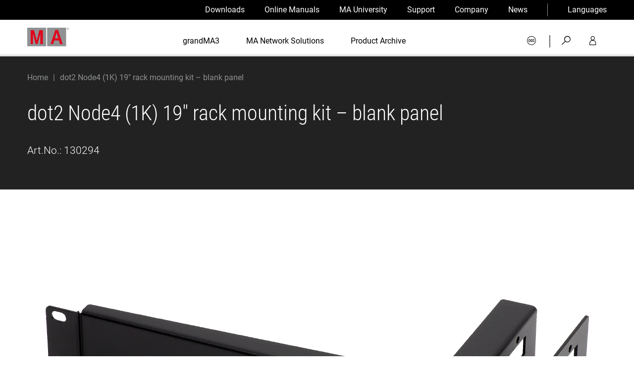

--- FILE ---
content_type: text/html; charset=utf-8
request_url: https://www.malighting.com/product/dot2-node4-1k-19-rack-einbau-kit-leerblende-130294/
body_size: 7358
content:
<!DOCTYPE html>
<html lang="en">
<head>
            <!--[if IE]><meta http-equiv="X-UA-Compatible" content="IE=edge"><![endif] -->

<meta charset="utf-8">
<!-- 
	This website is powered by TYPO3 - inspiring people to share!
	TYPO3 is a free open source Content Management Framework initially created by Kasper Skaarhoj and licensed under GNU/GPL.
	TYPO3 is copyright 1998-2026 of Kasper Skaarhoj. Extensions are copyright of their respective owners.
	Information and contribution at https://typo3.org/
-->



<title>Product | MA Lighting International GmbH</title>
<meta name="generator" content="TYPO3 CMS">
<meta name="robots" content="noindex,follow">
<meta name="viewport" content="width=device-width, initial-scale=1.0">
<meta property="og:type" content="website">
<meta property="og:site_name" content="MA Lighting International GmbH">
<meta name="twitter:card" content="summary">
<meta name="canonical" content="www.malighting.com/product/dot2-node4-1k-19-rack-mounting-kit-blank-panel-130294">
<meta name="handheldfriendly" content="True">
<meta name="mobileoptimized" content="320">


<link rel="stylesheet" href="/typo3temp/assets/compressed/merged-c15bdd91b5ef0ac84c2429ab174fe12a-min.css.gz?1768992339" media="all">







<link rel="preload" as="font" href="/_assets/7b3ba8bb3871137dffa4d9cccacf730f/Malighting/Fonts/cs-icons.woff2?46439734" type="font/woff2" crossorigin="anonymous"><link rel="preload" as="font" href="/_assets/7b3ba8bb3871137dffa4d9cccacf730f/Malighting/Fonts/Roboto/roboto-v29-latin-regular.woff2" type="font/woff2" crossorigin="anonymous"><link rel="preload" as="font" href="/_assets/7b3ba8bb3871137dffa4d9cccacf730f/Malighting/Fonts/Roboto/roboto-v29-latin-700.woff2" type="font/woff2" crossorigin="anonymous"><link rel="preload" as="font" href="/_assets/7b3ba8bb3871137dffa4d9cccacf730f/Fonts/Roboto_Condensed/roboto-condensed-v16-latin-300.woff2" type="font/woff2" crossorigin="anonymous"><link rel="preload" as="font" href="/_assets/7b3ba8bb3871137dffa4d9cccacf730f/Fonts/Roboto_Condensed/roboto-condensed-v16-latin-regular.woff2" type="font/woff2" crossorigin="anonymous"><link rel="apple-touch-icon" sizes="180x180" href="/_assets/7b3ba8bb3871137dffa4d9cccacf730f/Malighting/Images/apple-touch-icon.png"><link rel="icon" type="image/png" sizes="16x16" href="/_assets/7b3ba8bb3871137dffa4d9cccacf730f/Malighting/Images/favicon-16x16.png"><link rel="mask-icon" href="/_assets/7b3ba8bb3871137dffa4d9cccacf730f/Malighting/Images/safari-pinned-tab.svg" color="#ad173e"><link rel="shortcut icon" href="/_assets/7b3ba8bb3871137dffa4d9cccacf730f/Malighting/Images/favicon.ico"><meta name="msapplication-config" content="/_assets/7b3ba8bb3871137dffa4d9cccacf730f/Malighting/Images/browserconfig.xml"><link rel="apple-touch-icon" sizes="180x180" href="/_assets/7b3ba8bb3871137dffa4d9cccacf730f/Malighting/Images/apple-touch-icon.png"><link rel="apple-touch-icon" sizes="180x180" href="/_assets/7b3ba8bb3871137dffa4d9cccacf730f/Malighting/Images/apple-touch-icon.png">

</head>
<body data-time="21.01.2026-11:45:39">


<div class="global-wrapper"
     data-debug="https://www.malighting.com/product/dot2-node4-1k-19-rack-einbau-kit-leerblende-130294/ - 1 - en"
     data-cs-cookie-gtm-script="/_assets/7b3ba8bb3871137dffa4d9cccacf730f/JavaScript/csTagManager.js"
     data-cs-cookie-config="/_assets/7b3ba8bb3871137dffa4d9cccacf730f/Malighting/JavaScript/config-cookie-banner.json">

    <div class="fixed-header-wrapper js-fix-header-on-scroll">
        <div class="menu-top js-menu-top">
            <div class="wrapper">
                

<ul class="clean clean-link-styles menu-top__list menu-top__list--level-1">
    <li class="menu-top__item menu-top__item--level-1">
        
        
        <a class="menu-top__link menu-top__link--level-1" href="/downloads/">Downloads</a>
    </li>
	
    
    
        
    
        
    
        
    
        
    
        
    
        
            
                    <li class="menu-top__item menu-top__item--level-1">
                        <a class="menu-top__link menu-top__link--level-1" href="/training-support/online-manuals/">Online Manuals</a>
                    </li>
                
        
    
        
            
                    <li class="menu-top__item menu-top__item--level-1">
                        <a class="menu-top__link menu-top__link--level-1" href="/ma-university/overview/">MA University</a>
                    </li>
                
        
    
        
            
                    <li class="menu-top__item menu-top__item--level-1">
                        <a class="menu-top__link menu-top__link--level-1" href="/ma-support/overview/">Support</a>
                    </li>
                
        
    
        
            
                    <li class="menu-top__item menu-top__item--level-1">
                        <a class="menu-top__link menu-top__link--level-1" href="/company/about-us/">Company</a>
                    </li>
                
        
    
        
    
        
    
    <li class="menu-top__item menu-top__item--level-1">
        
        
        <a class="menu-top__link menu-top__link--level-1" href="/news/">News</a>
    </li>
	<li class="menu-top__item menu-top__item--level-1 menu-top__item menu-top__item--level-1--border-left js-menu-top-toggle-submenu">
		


<a href="javascript:;" class="menu-top__link menu-top__link--level-1">Languages</a>
<ul class="menu-top__list menu-top__list--level-2">
    
        
                <li class="menu-top__item menu-top__item--level-2">
                    
                            <a href="https://www.malighting.com/de/produkt/dot2-node4-1k-19-rack-einbau-kit-leerblende-130294/" class="menu-top__link menu-top__link--level-2">
                                Deutsch
                            </a>
                        
                </li>
            
    
        
                <li class="menu-top__item menu-top__item--level-2">
                    
                            <span class="menu-top__link menu-top__link--level-2">English</span>
                        
                </li>
            
    
</ul>



	</li>
</ul>

            </div>
        </div>

        <header class="header js-header">
            <div class="wrapper header__wrapper">
                <div class="flex-space-between header__flex-space-between">
                    

<div class="header__logo">
	<a class="clean header__logo-link" href="/">
		<img class="header__logo-image" title="Home" alt="Logo MA Lighting International GmbH" src="/_assets/7b3ba8bb3871137dffa4d9cccacf730f/Malighting/Images/logo.svg" width="88" height="40" />
	</a>
</div>

                    

<nav class="menu-main clean-link-styles clean-list-styles js-menu-main">
	<div class="show-on-tablet-medium">
		
    
	<ul class="header__mobile-menu-language">
		<li class="header__mobile-menu-language-item-level-1 js-mobile-language-menu">
			<a href="javascript:;" class="cs-icon-arrow-small-down header__mobile-menu-language-link-level-1 js-toggle-mobile-language-menu">Languages</a>
			<ul class="header__mobile-menu-language-list-level-2">
                
                    
                            <li>
                                
                                        <a href="https://www.malighting.com/de/produkt/dot2-node4-1k-19-rack-einbau-kit-leerblende-130294/" class="header__mobile-menu-language-link-level-2">
                                            Deutsch
                                        </a>
                                    
                            </li>
                        
                
                    
                            <li>
                                
                                        <span>English</span>
                                    
                            </li>
                        
                
			</ul>
		</li>
	</ul>

	</div>
    
        
        
        <ul class="menu-main__list menu-main__list--level-1">
            
                
                        
                        <li class="menu-main__item menu-main__item--level-1 js-menu-main__item--level-1 js-menu-main__item ">
                            
                                    <a class="menu-main__link menu-main__link--level-1 " href="/grandma3/">
                                        grandMA3
                                    </a>
                                    
                                
                        </li>
                    
            
                
                        
                        <li class="menu-main__item menu-main__item--level-1 js-menu-main__item--level-1 js-menu-main__item ">
                            
                                    <a class="menu-main__link menu-main__link--level-1 " href="/ma-network-solutions/">
                                        MA Network Solutions
                                    </a>
                                    
                                
                        </li>
                    
            
                
                        
                        <li class="menu-main__item menu-main__item--level-1 js-menu-main__item--level-1 js-menu-main__item ">
                            
                                    <a class="menu-main__link menu-main__link--level-1  menu-main__link--has-children js-menu-main__link--has-children" href="/product-archive/">
                                        Product Archive
                                    </a>
                                    
                                        
<ul class="menu-main__list menu-main__list--level-2"><li class="menu-main__item menu-main__item--level-2"><a href="javascript:;" class="menu-main__link menu-main__link--level-2 menu-main__level-up js-menu-main-mobile-level-up cs-icon-arrow-small-left">
		Produktarchiv
	</a></li><li class="menu-main__item menu-main__item--level-2 js-menu-main__item"><a class="menu-main__link menu-main__link--level-2 js-menu-sub-as-accordion-link" href="/product-archive/products/grandma3/">
		grandMA3
	</a></li><li class="menu-main__item menu-main__item--level-2 js-menu-main__item"><a class="menu-main__link menu-main__link--level-2 js-menu-sub-as-accordion-link" href="/product-archive/products/grandma2/">
		grandMA2
	</a></li><li class="menu-main__item menu-main__item--level-2 js-menu-main__item"><a class="menu-main__link menu-main__link--level-2 js-menu-sub-as-accordion-link" href="/product-archive/products/grandma/">
		grandMA
	</a></li><li class="menu-main__item menu-main__item--level-2 js-menu-main__item"><a class="menu-main__link menu-main__link--level-2 js-menu-sub-as-accordion-link" href="/product-archive/products/dot2/">
		dot2
	</a></li><li class="menu-main__item menu-main__item--level-2 js-menu-main__item"><a class="menu-main__link menu-main__link--level-2 js-menu-sub-as-accordion-link" href="/product-archive/products/ma-network-switch/">
		MA Network Switch
	</a></li><li class="menu-main__item menu-main__item--level-2 js-menu-main__item"><a class="menu-main__link menu-main__link--level-2 js-menu-sub-as-accordion-link" href="/product-archive/products/ma-dimming/">
		MA Dimming
	</a></li><li class="menu-main__item menu-main__item--level-2 js-menu-main__item"><a class="menu-main__link menu-main__link--level-2 js-menu-sub-as-accordion-link" href="/product-archive/products/scancommander/">
		Scancommander
	</a></li><li class="menu-main__item menu-main__item--level-2 js-menu-main__item"><a class="menu-main__link menu-main__link--level-2 js-menu-sub-as-accordion-link" href="/product-archive/products/lightcommander/">
		Lightcommander
	</a></li><li class="menu-main__item menu-main__item--level-2 js-menu-main__item"><a class="menu-main__link menu-main__link--level-2 js-menu-sub-as-accordion-link" href="/product-archive/products/ma-dmx-devices-others/">
		MA DMX Devices + Others
	</a></li></ul>


                                    
                                
                        </li>
                    
            
                
                        
                    
            
                
                        
                        <li class="menu-main__item menu-main__item--level-1 js-menu-main__item--level-1 js-menu-main__item show-on-tablet-medium ">
                            
                                    <a class="menu-main__link menu-main__link--level-1  menu-main__link--has-children js-menu-main__link--has-children" href="/downloads/">
                                        Downloads
                                    </a>
                                    
                                            
<ul class="menu-main__list menu-main__list--level-2"><li class="menu-main__item menu-main__item--level-2"><a href="javascript:;" class="menu-main__link menu-main__link--level-2 menu-main__level-up js-menu-main-mobile-level-up cs-icon-arrow-small-left">
		Downloads
	</a></li><li class="menu-main__item menu-main__item--level-2 js-menu-main__item"><a class="menu-main__link menu-main__link--level-2 js-menu-sub-as-accordion-link" href="/downloads/products/grandma3/">grandMA3</a></li><li class="menu-main__item menu-main__item--level-2 js-menu-main__item"><a class="menu-main__link menu-main__link--level-2 js-menu-sub-as-accordion-link" href="/downloads/products/grandma2/">grandMA2</a></li><li class="menu-main__item menu-main__item--level-2 js-menu-main__item"><a class="menu-main__link menu-main__link--level-2 js-menu-sub-as-accordion-link" href="/downloads/products/grandma/">grandMA</a></li><li class="menu-main__item menu-main__item--level-2 js-menu-main__item"><a class="menu-main__link menu-main__link--level-2 js-menu-sub-as-accordion-link" href="/downloads/products/dot2/">dot2</a></li><li class="menu-main__item menu-main__item--level-2 js-menu-main__item"><a class="menu-main__link menu-main__link--level-2 js-menu-sub-as-accordion-link" href="/downloads/products/ma-network-switch/">MA Network Switch</a></li><li class="menu-main__item menu-main__item--level-2 js-menu-main__item"><a class="menu-main__link menu-main__link--level-2 js-menu-sub-as-accordion-link" href="/downloads/products/ma-dimming/">MA Dimming</a></li><li class="menu-main__item menu-main__item--level-2 js-menu-main__item"><a class="menu-main__link menu-main__link--level-2 js-menu-sub-as-accordion-link" href="/downloads/products/scancommander/">Scancommander</a></li><li class="menu-main__item menu-main__item--level-2 js-menu-main__item"><a class="menu-main__link menu-main__link--level-2 js-menu-sub-as-accordion-link" href="/downloads/products/lightcommander/">Lightcommander</a></li><li class="menu-main__item menu-main__item--level-2 js-menu-main__item"><a class="menu-main__link menu-main__link--level-2 js-menu-sub-as-accordion-link" href="/downloads/products/ma-dmx-devices-others/">MA DMX Devices + Others</a></li></ul>


                                        
                                
                        </li>
                    
            
                
                        
                        <li class="menu-main__item menu-main__item--level-1 js-menu-main__item--level-1 js-menu-main__item show-on-tablet-medium ">
                            
                                    <a class="menu-main__link menu-main__link--level-1 " href="/training-support/online-manuals/">
                                        Online Manuals
                                    </a>
                                    
                                            
                                        
                                
                        </li>
                    
            
                
                        
                        <li class="menu-main__item menu-main__item--level-1 js-menu-main__item--level-1 js-menu-main__item show-on-tablet-medium ">
                            
                                    <a class="menu-main__link menu-main__link--level-1  menu-main__link--has-children js-menu-main__link--has-children" href="/ma-university/overview/">
                                        MA University
                                    </a>
                                    
                                            
                                                
                                                <ul class="menu-main__list menu-main__list--level-2">
                                                    <li class="menu-main__item menu-main__item--level-2 show-on-tablet-medium">
                                                        <a href="javascript:;" class="menu-main__level-up menu-main__link menu-main__link--level-2 js-menu-main-mobile-level-up cs-icon-arrow-small-left">
                                                            MA University
                                                        </a>
                                                    </li>
                                                    
                                                        <li class="menu-main__item menu-main__item--level-2  ">
                                                            <a class="menu-main__link menu-main__link--level-2 " href="/ma-university/overview/">
                                                                MA University Overview
                                                            </a>

                                                            
                                                        </li>
                                                    
                                                        <li class="menu-main__item menu-main__item--level-2  ">
                                                            <a class="menu-main__link menu-main__link--level-2 " href="/ma-university/e-learning/">
                                                                e-learning
                                                            </a>

                                                            
                                                        </li>
                                                    
                                                        <li class="menu-main__item menu-main__item--level-2  ">
                                                            <a class="menu-main__link menu-main__link--level-2 " href="/ma-university/hands-on-training/">
                                                                Hands-on-Training
                                                            </a>

                                                            
                                                        </li>
                                                    
                                                        <li class="menu-main__item menu-main__item--level-2  ">
                                                            <a class="menu-main__link menu-main__link--level-2 " href="/ma-university/edutainment/">
                                                                Edutainment
                                                            </a>

                                                            
                                                        </li>
                                                    
                                                        <li class="menu-main__item menu-main__item--level-2  ">
                                                            <a class="menu-main__link menu-main__link--level-2 " href="/ma-university/ma-forum/">
                                                                MA Forum
                                                            </a>

                                                            
                                                        </li>
                                                    
                                                </ul>
                                            
                                        
                                
                        </li>
                    
            
                
                        
                        <li class="menu-main__item menu-main__item--level-1 js-menu-main__item--level-1 js-menu-main__item show-on-tablet-medium ">
                            
                                    <a class="menu-main__link menu-main__link--level-1  menu-main__link--has-children js-menu-main__link--has-children" href="/ma-support/overview/">
                                        Support
                                    </a>
                                    
                                            
                                                
                                                <ul class="menu-main__list menu-main__list--level-2">
                                                    <li class="menu-main__item menu-main__item--level-2 show-on-tablet-medium">
                                                        <a href="javascript:;" class="menu-main__level-up menu-main__link menu-main__link--level-2 js-menu-main-mobile-level-up cs-icon-arrow-small-left">
                                                            Support
                                                        </a>
                                                    </li>
                                                    
                                                        <li class="menu-main__item menu-main__item--level-2  ">
                                                            <a class="menu-main__link menu-main__link--level-2 " href="/ma-support/overview/">
                                                                Support
                                                            </a>

                                                            
                                                        </li>
                                                    
                                                        <li class="menu-main__item menu-main__item--level-2  ">
                                                            <a class="menu-main__link menu-main__link--level-2 " href="/training-support/online-manuals/">
                                                                Online Manuals
                                                            </a>

                                                            
                                                        </li>
                                                    
                                                        <li class="menu-main__item menu-main__item--level-2  ">
                                                            <a class="menu-main__link menu-main__link--level-2 " href="/training-support/fixture-shares/">
                                                                Fixture Shares
                                                            </a>

                                                            
                                                        </li>
                                                    
                                                        <li class="menu-main__item menu-main__item--level-2  ">
                                                            <a class="menu-main__link menu-main__link--level-2 " href="/training-support/get-in-touch-with-us/">
                                                                Get in touch with us
                                                            </a>

                                                            
                                                        </li>
                                                    
                                                </ul>
                                            
                                        
                                
                        </li>
                    
            
                
                        
                        <li class="menu-main__item menu-main__item--level-1 js-menu-main__item--level-1 js-menu-main__item show-on-tablet-medium ">
                            
                                    <a class="menu-main__link menu-main__link--level-1  menu-main__link--has-children js-menu-main__link--has-children" href="/company/about-us/">
                                        Company
                                    </a>
                                    
                                            
                                                
                                                <ul class="menu-main__list menu-main__list--level-2">
                                                    <li class="menu-main__item menu-main__item--level-2 show-on-tablet-medium">
                                                        <a href="javascript:;" class="menu-main__level-up menu-main__link menu-main__link--level-2 js-menu-main-mobile-level-up cs-icon-arrow-small-left">
                                                            Company
                                                        </a>
                                                    </li>
                                                    
                                                        <li class="menu-main__item menu-main__item--level-2  ">
                                                            <a class="menu-main__link menu-main__link--level-2 " href="/company/about-us/">
                                                                About us
                                                            </a>

                                                            
                                                        </li>
                                                    
                                                        <li class="menu-main__item menu-main__item--level-2  ">
                                                            <a class="menu-main__link menu-main__link--level-2 " href="/company/team/">
                                                                Team
                                                            </a>

                                                            
                                                        </li>
                                                    
                                                        <li class="menu-main__item menu-main__item--level-2  ">
                                                            <a class="menu-main__link menu-main__link--level-2 " href="/company/history/">
                                                                History
                                                            </a>

                                                            
                                                        </li>
                                                    
                                                        <li class="menu-main__item menu-main__item--level-2  ">
                                                            <a class="menu-main__link menu-main__link--level-2 " href="/company/fight-against-product-piracy/">
                                                                Fight against Product Piracy
                                                            </a>

                                                            
                                                        </li>
                                                    
                                                        <li class="menu-main__item menu-main__item--level-2   js-menu-main__item">
                                                            <a class="menu-main__link menu-main__link--level-2  menu-main__link--has-children js-menu-main__link--has-children" href="/company/ma-worldwide/global-presence/">
                                                                MA Worldwide
                                                            </a>

                                                            
                                                                
                                                                <ul class="menu-main__list menu-main__list--level-3">
                                                                    <li class="menu-main__item menu-main__item--level-3">
                                                                        <a href="javascript:;" class="menu-main__level-up menu-main__link menu-main__link--level-3 js-menu-main-mobile-level-up cs-icon-arrow-small-left">
                                                                            Company
                                                                        </a>
                                                                    </li>
                                                                    
                                                                        <li class="menu-main__item menu-main__item--level-3 ">
                                                                            <a class="menu-main__link menu-main__link--level-3" href="/company/ma-worldwide/global-presence/">
                                                                                Global Presence
                                                                            </a>
                                                                        </li>
                                                                    
                                                                        <li class="menu-main__item menu-main__item--level-3 ">
                                                                            <a class="menu-main__link menu-main__link--level-3" href="/company/ma-worldwide/north-america/">
                                                                                North America
                                                                            </a>
                                                                        </li>
                                                                    
                                                                        <li class="menu-main__item menu-main__item--level-3 ">
                                                                            <a class="menu-main__link menu-main__link--level-3" href="/company/ma-worldwide/latin-america/">
                                                                                Latin America
                                                                            </a>
                                                                        </li>
                                                                    
                                                                        <li class="menu-main__item menu-main__item--level-3 ">
                                                                            <a class="menu-main__link menu-main__link--level-3" href="/company/ma-worldwide/europe/">
                                                                                Europe
                                                                            </a>
                                                                        </li>
                                                                    
                                                                        <li class="menu-main__item menu-main__item--level-3 ">
                                                                            <a class="menu-main__link menu-main__link--level-3" href="/company/ma-worldwide/middle-east-africa/">
                                                                                Middle East, Africa
                                                                            </a>
                                                                        </li>
                                                                    
                                                                        <li class="menu-main__item menu-main__item--level-3 ">
                                                                            <a class="menu-main__link menu-main__link--level-3" href="/company/ma-worldwide/asia-pacific/">
                                                                                Asia Pacific
                                                                            </a>
                                                                        </li>
                                                                    
                                                                </ul>
                                                            
                                                        </li>
                                                    
                                                        <li class="menu-main__item menu-main__item--level-2  ">
                                                            <a class="menu-main__link menu-main__link--level-2 " href="/company/contact/">
                                                                Contact
                                                            </a>

                                                            
                                                        </li>
                                                    
                                                        <li class="menu-main__item menu-main__item--level-2   js-menu-main__item">
                                                            <a class="menu-main__link menu-main__link--level-2  menu-main__link--has-children js-menu-main__link--has-children" href="/company/jobs/">
                                                                Jobs
                                                            </a>

                                                            
                                                                
                                                                <ul class="menu-main__list menu-main__list--level-3">
                                                                    <li class="menu-main__item menu-main__item--level-3">
                                                                        <a href="javascript:;" class="menu-main__level-up menu-main__link menu-main__link--level-3 js-menu-main-mobile-level-up cs-icon-arrow-small-left">
                                                                            Company
                                                                        </a>
                                                                    </li>
                                                                    
                                                                        <li class="menu-main__item menu-main__item--level-3 ">
                                                                            <a class="menu-main__link menu-main__link--level-3" href="/company/jobs/jobs-ma-lighting-international/">
                                                                                Jobs MA Lighting International
                                                                            </a>
                                                                        </li>
                                                                    
                                                                        <li class="menu-main__item menu-main__item--level-3 ">
                                                                            <a class="menu-main__link menu-main__link--level-3" href="/company/jobs/jobs-ma-lighting-technology-1/">
                                                                                Jobs MA Lighting Technology
                                                                            </a>
                                                                        </li>
                                                                    
                                                                </ul>
                                                            
                                                        </li>
                                                    
                                                        <li class="menu-main__item menu-main__item--level-2  ">
                                                            <a class="menu-main__link menu-main__link--level-2 " href="/company/market-segments/">
                                                                Market Segments
                                                            </a>

                                                            
                                                        </li>
                                                    
                                                </ul>
                                            
                                        
                                
                        </li>
                    
            
                
                        
                        <li class="menu-main__item menu-main__item--level-1 js-menu-main__item--level-1 js-menu-main__item show-on-tablet-medium ">
                            
                                    <a class="menu-main__link menu-main__link--level-1  menu-main__link--has-children js-menu-main__link--has-children" href="/news/">
                                        News
                                    </a>
                                    
                                            
                                                
                                                <ul class="menu-main__list menu-main__list--level-2">
                                                    <li class="menu-main__item menu-main__item--level-2 show-on-tablet-medium">
                                                        <a href="javascript:;" class="menu-main__level-up menu-main__link menu-main__link--level-2 js-menu-main-mobile-level-up cs-icon-arrow-small-left">
                                                            News
                                                        </a>
                                                    </li>
                                                    
                                                        <li class="menu-main__item menu-main__item--level-2  ">
                                                            <a class="menu-main__link menu-main__link--level-2 " href="/news/">
                                                                News
                                                            </a>

                                                            
                                                        </li>
                                                    
                                                        <li class="menu-main__item menu-main__item--level-2  ">
                                                            <a class="menu-main__link menu-main__link--level-2 " href="/news/keep-it-compact/">
                                                                Keep it compact
                                                            </a>

                                                            
                                                        </li>
                                                    
                                                        <li class="menu-main__item menu-main__item--level-2  ">
                                                            <a class="menu-main__link menu-main__link--level-2 " href="/news/references/">
                                                                References
                                                            </a>

                                                            
                                                        </li>
                                                    
                                                        <li class="menu-main__item menu-main__item--level-2  ">
                                                            <a class="menu-main__link menu-main__link--level-2 " href="/news/newsletter/">
                                                                Newsletter
                                                            </a>

                                                            
                                                        </li>
                                                    
                                                        <li class="menu-main__item menu-main__item--level-2  ">
                                                            <a class="menu-main__link menu-main__link--level-2 " href="/news/handforahand/">
                                                                #handforahand
                                                            </a>

                                                            
                                                        </li>
                                                    
                                                        <li class="menu-main__item menu-main__item--level-2  ">
                                                            <a class="menu-main__link menu-main__link--level-2 " href="/news/dates/">
                                                                Dates
                                                            </a>

                                                            
                                                        </li>
                                                    
                                                </ul>
                                            
                                        
                                
                        </li>
                    
            
                
                        
                        <li class="menu-main__item menu-main__item--level-1 js-menu-main__item--level-1 js-menu-main__item show-on-tablet-medium ">
                            
                                    <a class="menu-main__link menu-main__link--level-1 " href="/ma-distributor-area/">
                                        MA Distributor-Area
                                    </a>
                                    
                                            
                                        
                                
                        </li>
                    
            
        </ul>
        <div class="show-on-tablet-medium menu-main__social-media-wrapper">
            
<div id="c816" class="frame frame-default frame-type-shortcut frame-layout-0"><a id="c3278" class="frame__section-link" ></a><ul class="social-media-menu clean clean-link-styles"><li class="social-media-menu__item"><a href="https://www.facebook.com/MALightingInt/" target="_blank" rel="noreferrer" title="Visit us on Facebook" class="cs-icon-facebook social-media-menu__link"></a></li><li class="social-media-menu__item"><a href="https://www.youtube.com/user/MALightingInt" target="_blank" rel="noreferrer" title="More on our YouTube channel" class="cs-icon-youtube-play social-media-menu__link"></a></li><li class="social-media-menu__item"><a href="https://www.instagram.com/ma_lighting_international/" target="_blank" rel="noreferrer" title="MA Lighting on Instagram" class="cs-icon-instagram social-media-menu__link"></a></li><li class="social-media-menu__item"><a href="https://www.linkedin.com/company/ma-lighting-international-gmbh" target="_blank" rel="noreferrer" title="Career on LinkedIn" class="cs-icon-linkedin social-media-menu__link"></a></li></ul></div>


        </div>
    
</nav>

                    




<ul class="menu-service__list clean clean-link-styles 999">
    
            <li class="menu-service__item">
                
                
                <a class="menu-service__link cs-icon-shop" href="/shop/login/"></a>
            </li>
            <li class="menu-service__item menu-service__item--divider">
                |
            </li>
        

    
    <li class="menu-service__item">
        <a href="javascript:;" class="menu-service__link js-toggle-search cs-icon-search-1" title="Search"></a>
    </li>

    
    <li class="menu-service__item hide-on-mobile">
        
        
        
                <a href="/ma-distributor-area/" class="menu-service__link js-toggle-login cs-icon-user" title=""></a>
            
    </li>


    <li class="menu-service__item show-on-tablet-medium">
        <a href="javascript:;" class="menu-service__link menu-service__link--mobile-menu-link cs-icon-menu-1 js-toggle-menu-mobile"></a>
    </li>
</ul>










                </div>
                

<div class="header__search js-search">
    

<div class="tx_solr">

    <form method="get" class="search-form" action="/search/" data-suggest="/search/ext-solr-suggest.json" data-suggest-header="Top Results" accept-charset="utf-8">
        <div class="input-group">
            

            <input type="text" class="tx-solr-q js-solr-q tx-solr-suggest tx-solr-suggest-focus search-form__input header__search-input" name="tx_solr[q]" value="" />
            <button type="submit" class="search-form__submit header__search-submit cs-icon-search-1"></button>
        </div>
    </form>

</div>

</div>

                

<div class="header__login js-login">
	<div class="header__login-form-wrapper">
		<a href="javascript:;" class="cs-icon-close-1 clean js-close-login header__login-close-link"></a>
        

        
<div id="c98" class="frame frame-default frame-type-felogin_login frame-layout-0"><a id="c3933" class="frame__section-link" ></a>






    <h3>
        
Distributor Area


    </h3>
    <p>
        
Enter your e-mail and password here in order to log in on the website.


    </p>



        <form spellcheck="false" method="post" target="_top" class="form--background-light" action="/ma-distributor-area/?return_url=%2Fma-distributor-area%2Finfo-center%2F%3Ftx_felogin_login%255Baction%255D%3Dlogin%26tx_felogin_login%255Bcontroller%255D%3DLogin%26cHash%3D4865050870287064d65a28ec80a98cf9&amp;cHash=45dd08b90a728b3abe356928cc41c073">
<div>
<input type="hidden" name="__referrer[@extension]" value="Felogin" />
<input type="hidden" name="__referrer[@controller]" value="Login" />
<input type="hidden" name="__referrer[@action]" value="login" />
<input type="hidden" name="__referrer[arguments]" value="YTowOnt9121c1cfca784f9da7e3db1cdb31001f36e637dad" />
<input type="hidden" name="__referrer[@request]" value="{&quot;@extension&quot;:&quot;Felogin&quot;,&quot;@controller&quot;:&quot;Login&quot;,&quot;@action&quot;:&quot;login&quot;}dd9d3a08708275ab976564010d26df4f46694ec6" />
<input type="hidden" name="__RequestToken" value="eyJ0eXAiOiJKV1QiLCJhbGciOiJIUzI1NiIsImtpZCI6IntcInR5cGVcIjpcIm5vbmNlXCIsXCJuYW1lXCI6XCI2bUcxMVpmbFgxTVAwUUVyX1B5VDd3XCJ9In0.[base64]._jBpTUMc8banD8m-oYX_hFgpNOWN-x5Zup7SnxR_9lk"/><input type="hidden" name="__trustedProperties" value="{&quot;user&quot;:1,&quot;pass&quot;:1,&quot;logintype&quot;:1,&quot;pid&quot;:1}7ca6d0b94ae90f1a3570c391363e3c2e587810e8" />
</div>

            
    <fieldset>
        

        <div>
            <label for="tx-felogin-input-username">
                E-mail
            </label>
            <input autocomplete="username" id="tx-felogin-input-username" type="text" name="user" required="required" />
        </div>
        <div>
            <label for="tx-felogin-input-password">
                Password
            </label>
            <input required="required" autocomplete="current-password" id="tx-felogin-input-password" type="password" name="pass" value="" />
        </div>

        

        <div>
            <p class="flex-right">
                
                    <a href="/product/?tx_felogin_login%5Baction%5D=recovery&amp;tx_felogin_login%5Bcontroller%5D=PasswordRecovery&amp;cHash=75e9eae9d56400f5d5b874aa3d9652f1">Forgot your password?</a>
                
            </p>
            <button type="submit">Login</button>
        </div>

        <div class="felogin-hidden">
            <input type="hidden" name="logintype" value="login" />
            <input type="hidden" name="pid" value="" />
            
            
            
            

            
        </div>
    </fieldset>

        </form>
    



</div>


<div id="c35405" class="frame frame-default frame-type-textmedia frame-layout-0"><a id="c35406" class="frame__section-link" ></a><div class="ce-textpic ce-center ce-above"><div class="ce-bodytext"><p><a href="https://www.malighting.com/ma-distributor-area/info-center" target="_blank" class="button button--with-arrow-right button--full-width"><strong>Info Center</strong></a></p></div></div></div>


	</div>
</div>

            </div>
        </header>
    </div>

    <div id="content">
        <!--TYPO3SEARCH_begin-->
        
	<div class="wrapper">
        
<div id="c402" class="frame frame-default frame-type-list frame-layout-0"><a id="c1817" class="frame__section-link" ></a><span class="hidden"></span><div itemscope itemtype="http://schema.org/Product"><div class="highlighted-section product-detail__highlighted-section clean-headline-color"><ul vocab="http://schema.org/" typeof="BreadcrumbList" class="breadcrumb clean-link-styles clean"><li property="itemListElement" typeof="ListItem" class="breadcrumb__item"><a href="/" property="item" typeof="WebPage" class="breadcrumb__link"><span property="name">Home</span></a><meta property="position" content="1"/></li><li property="itemListElement" typeof="ListItem" class="breadcrumb__item"><span property="name">dot2 Node4 (1K) 19" rack mounting kit – blank panel</span><meta property="position" content="2"/></li></ul><a class="breadcrumb__back-link clean cs-icon-arrow-small-left js-back-link" href="javascript:;">Back</a><div class="flex-space-between product-detail__flex-space-between margin-bottom"><h1 itemprop="name" class="no-margin-bottom">dot2 Node4 (1K) 19" rack mounting kit – blank panel</h1></div><div itemprop="brand" itemtype="https://schema.org/Brand" itemscope><meta itemprop="name" content="MA Lighting"/></div><div class="flex-space-between flex-space-between--reset-on-tablet-small margin-bottom"><p class="h2 no-margin-bottom">Art.No.: <span itemprop="sku">130294</span></p></div></div><div class="slider slider--product-detail-image js-slider-product-detail-image"><div class="slider__index-item"><div class="product-detail__image-wrapper" itemprop="image" itemscope itemtype="http://schema.org/ImageObject"><!-- detail image --><a href="https://xom.malighting.com/xom-rest/assets/83230913-176f-441e-a001-3076f20c207a/preview?mimeType=image%2Fpng&amp;width=1170&amp;height=700" class="mfp-image js-product-detail-image clean" itemprop="contentUrl"><!-- max image size: width 1170px, height 700px --><!-- mobile max image size: width 573px, height 340px --><picture class="js-picture"><source srcset="https://xom.malighting.com/xom-rest/assets/83230913-176f-441e-a001-3076f20c207a/preview?mimeType=image%2Fpng&amp;width=1170&amp;height=700" media="(min-width:651px)" /><source srcset="https://xom.malighting.com/xom-rest/assets/83230913-176f-441e-a001-3076f20c207a/preview?mimeType=image%2Fpng&amp;width=573&amp;height=340" media="(min-width:0px)" /><img src="[data-uri]" srcset="https://xom.malighting.com/xom-rest/assets/83230913-176f-441e-a001-3076f20c207a/preview?mimeType=image%2Fpng&amp;width=1170&amp;height=700" alt="" class="product-detail__image" itemprop="image"/></picture></a></div></div></div><div class="slider slider--product-detail-images-preview js-slider-product-detail-images-preview margin-bottom-large"><div class="slider__index-item--visible"><div class="product-detail__image-wrapper product-detail__image-wrapper--small"><img src="https://xom.malighting.com/xom-rest/assets/83230913-176f-441e-a001-3076f20c207a/preview?mimeType=image%2Fpng&amp;width=140&amp;height=83" alt="" class="product-detail__image"/></div></div></div><div class="highlighted-section product-detail__highlighted-section clean-headline-color"></div><span>&nbsp;</span><div class="section-menu js-fix-section-menu-on-scroll"><div class="wrapper"><ul class="clean clean-link-styles section-menu__list js-section-menu"><li class="section-menu__title">
				Jump to...
				<a href="javascript:;" class="section-menu__close-link cs-icon-close-1 js-close-section-menu"></a></li></ul><div class="section-menu__select-wrapper"><select name="select" id="section-select" class="js-select" data-placeholder="Jump to" data-allow-clear="false"><option></option></select></div></div></div><div class="cs-row product-detail__section"><div class="cs-col-d-3 cs-col-t-3"><h2 class="h1 product-detail__section-headline">Product PDF</h2></div><div class="cs-col-d-9 cs-col-t-9"><div><div class="banner"><a class="clean block-link" target="_blank" href="https://api.lightpower.de/ma/product/pdf/130294?locale=en"><picture class="js-picture"><source srcset="/files/malighting/user_upload/Banner/1170x120/MA_PDF-Download_1170x120_eng.jpg" media="(min-width:821px)"/><source srcset="/files/malighting/user_upload/Banner/820x180/MA_PDF-Downloads_820x180_eng.jpg" media="(min-width:681px)"/><source srcset="/files/malighting/user_upload/Banner/820x180/MA_PDF-Downloads_820x180_eng.jpg" media="(min-width:0)"/><img src="[data-uri]" srcset="/files/malighting/user_upload/Banner/1170x120/MA_PDF-Download_1170x120_eng.jpg" alt="Download this product data? Please click here for the pdf" loading="lazy" title=""/></picture><span class="button button--full-width button--with-arrow-right banner__button">Product PDF</span></a></div></div></div></div></div></div>


	</div>

        <!--TYPO3SEARCH_end-->
    </div>

    
        <footer>
            <div class="footer-top">
                <div class="wrapper">
                    


<ul class="clean clean-link-styles menu-footer__list">
    
        <li class="menu-footer__item">
            <a class="menu-footer__link" title="Sitemap" href="/sitemap/">
                Sitemap
            </a>
        </li>
    
        <li class="menu-footer__item">
            <a class="menu-footer__link" title="Terms &amp; Conditions" href="/terms-conditions/">
                Terms & Conditions
            </a>
        </li>
    
        <li class="menu-footer__item">
            <a class="menu-footer__link" title="Imprint" href="/imprint/">
                Imprint
            </a>
        </li>
    
        <li class="menu-footer__item">
            <a class="menu-footer__link" title="Privacy Policy" href="/privacy-policy/">
                Privacy Policy
            </a>
        </li>
    
        <li class="menu-footer__item">
            <a class="menu-footer__link" title="Intellectual Property" href="/intellectual-property/">
                Intellectual Property
            </a>
        </li>
    
        <li class="menu-footer__item">
            <a class="menu-footer__link" title="Contact" href="/company/contact/">
                Contact
            </a>
        </li>
    
</ul>

                </div>
            </div>
            <div class="footer-bottom clean-link-styles">
                <div class="wrapper">
                    

<div class="cs-row">
	<div class="cs-col-d-4 cs-col-t-4 cs-col-ts-4">
        
<div id="c69" class="frame frame-default frame-type-textmedia frame-layout-0"><a id="c75" class="frame__section-link" ></a><div class="ce-textpic ce-center ce-above"><div class="ce-bodytext"><p><strong>MA Lighting International GmbH</strong></p><p>An der Talle 24-28<br> 33102 Paderborn<br> Germany</p><p><a href="#" data-mailto-token="ocknvq,ucnguBocnkijvkpi0eqo" data-mailto-vector="2">sales<span class="hidden">noSpam</span>@malighting.com</a><br> Phone:&nbsp; +49 52 51 68 88 65 10</p></div></div></div>


		<div class="change-cookie-settings--trigger js-change-privacy-settings">
			<span class="cookie-setting-label">
				Cookie settings
			</span>
		</div>
	</div>
	<div class="cs-col-d-4 cs-col-t-4 cs-col-ts-4">
        
    
        <ul class="social-media-menu clean clean-link-styles">
            
                <li class="social-media-menu__item">
                    
    
        <a href="https://www.facebook.com/MALightingInt/" target="_blank" rel="noreferrer" title="Visit us on Facebook" class="cs-icon-facebook social-media-menu__link">
        </a>
    

                </li>
            
                <li class="social-media-menu__item">
                    
    
        <a href="https://www.youtube.com/user/MALightingInt" target="_blank" rel="noreferrer" title="More on our YouTube channel" class="cs-icon-youtube-play social-media-menu__link">
        </a>
    

                </li>
            
                <li class="social-media-menu__item">
                    
    
        <a href="https://www.instagram.com/ma_lighting_international/" target="_blank" rel="noreferrer" title="MA Lighting on Instagram" class="cs-icon-instagram social-media-menu__link">
        </a>
    

                </li>
            
                <li class="social-media-menu__item">
                    
    
        <a href="https://www.linkedin.com/company/ma-lighting-international-gmbh" target="_blank" rel="noreferrer" title="Career on LinkedIn" class="cs-icon-linkedin social-media-menu__link">
        </a>
    

                </li>
            
        </ul>
    

	</div>
	<div class="cs-col-d-4 cs-col-t-4 cs-col-ts-4">
        
<div id="c68" class="frame frame-default frame-type-textmedia frame-layout-0"><a id="c81" class="frame__section-link" ></a><div class="ce-textpic ce-center ce-above"><div class="ce-bodytext"><p>Copyright © 2026 MA Lighting International GmbH</p></div></div></div>


	</div>
</div>

                </div>
            </div>
        </footer>
        


<a href="javascript:;" class="scroll-to-top js-scroll-to-top cs-icon-arrow-small-up clean" title="To top"></a>


    
</div>

<script id="powermail_conditions_container" data-condition-uri="https://www.malighting.com/product/ext-powermail-cond/"></script>

<script src="/typo3temp/assets/compressed/merged-858b6d5b7fa1256a5672fd1ba2a38220-min.js.gz?1768992340"></script>
<script src="/typo3temp/assets/compressed/Form.min-min.js.gz?1768992340" defer="defer"></script>
<script src="/typo3temp/assets/compressed/PowermailCondition-min.js.gz?1768992340" defer="defer"></script>
<script src="/_assets/7b3ba8bb3871137dffa4d9cccacf730f/JavaScript/imagerotator.js?1707321877"></script>




</body>
</html>

--- FILE ---
content_type: application/javascript; charset=utf-8
request_url: https://www.malighting.com/_assets/7b3ba8bb3871137dffa4d9cccacf730f/JavaScript/imagerotator.js?1707321877
body_size: 47797
content:
/*
 * Copyright (c) 2016, WebRotate 360 LLC. All rights reserved.
 */
eval((function(x){var d="";var p=0;while(p<x.length){if(x.charAt(p)!="`")d+=x.charAt(p++);else{var l=x.charCodeAt(p+3)-28;if(l>4)d+=d.substr(d.length-x.charCodeAt(p+1)*96-x.charCodeAt(p+2)+3104-l,l);else d+="`";p+=4}}return d})("var WR360 = {};(function () {F` &#.prototype.aK = ` ;&eB) {if (eB.constructor == ` U$) {this` Z& = new eB;` **` S* this` 1-t = eB` (&` 1,iQ = 0` &,aB`!h)) {var ` h!` E!ct;for (var i` -$iQ; i > 0; i--) {` K!ct.ct;}` ;#++;return ct;};} else`\"=/`!qW;}` {#` ?!};String` ='pg`\")0tx`\"6$;`\".$arguments.length;while (`\"8\"` J#xt.replace(new RegExp(\"\\\\{\" + i + \"\\\\}\", \"gm\"),` k&[i])`!b&xt`!W0bE`![,if (this == \"auto\") {` ^#0` f%parseInt` F!`!W%\"px\", \"\"))` x0nA`\"X;`\"?./\\r\\n/g, \"<br>\")` .1n\\r` #<r` C=` 5(`#&)})()`)6+Date.now = ` \"%||`\"-*` ]#+`(t!Date;};jQuery.fn.fI`\"^)onclick, proxy`\"r#` '! =` .\" === undefined ? \"\" : \".` 8!\" +` @\"`&4!gv`),!` &!q = \"touchstart\";if (window.navigator.pointerEnabled) {` R\"` 0#down\"`(a$` K1msP` L2MS` 2#D` ^\"`%h!bind(gq`!l$,`,P() {`\"e#.call`&9!, e);e.stopPropagation();e.preventDefault();`\"W!`$,$(`$a%false;})`*+\"`!<!\"`!!!`#1%`!6,if (` ^& - gv < 400`$r%;}`#b#`![2}`%}&`+ \"`%3&oe`%0)`$T\\`\"/!un`\"0\"`%!'` 9$`\"O#` :$`\"J*`!V,`14!.by`)Z,` 0&.lf`)s0Device`1m\"` &\".UA = `%\\&userAgent` 8$T`.d\"`$7\"` -#jf = [\"iPhone\", \"iPod` \"\"a` #!android\"]`06&d`$\"! d <`!?#.jf`.)$ d++`+a$ =` 6&[d]`!,#[t] = !!`!l%.match`.@(t, \"i\"))`!j+` \"(||` (#[t]`-\\%` 5(? true :`&d$`#F&fU = `#S'()` 2&cz`#_)s`..!, d`'k\"Valu`'%$` 5\" == null || ` ,\"`\"b# == `'2&` T)`!f%` K\"`!O(dM` =~`0e*Float` g#)`!?(j`(G*` I~`!>)`28&,\", \".`2<\"`!T%bX` [~`$8+.toLowerCase()`4H!true\"` h'` 0.1\"`!j(g`#E*`(@#charCode`0\\!jd = \"\"` '!mq = 10 +`\"y\"Int(Math.random() * 10)`)M&i`)Q\"i < mq; i`)D!` v$ = 97` O826);jd += S`\"(\"fromC` W#(` _$)`\"m%jd`\"/(qk`\"+,if (`.\\#ad.msie ==`)O!`/G'`+\"!rident = /T` %\"\\/7\\./`36!` 6#.test(`,h/)) {` |&version = \"99\"`/z$`!6%`!9!` +'webkit`-I%` D'ozilla` '/oper` .&`!$` 6&sa = /(`-n#)/i`!`6`\";!` L*`\"w%var hL`/73` J&rY = hL.indexOf(\"Chrome\") > -1` r+rY =`!r#`#()sO` V+M`\"X\"/5.0` c# &&` 5)AppleWebKit`!$$}}`%C'mG`'U0`/b!ed, browser`![!!`!B#uaMatch`!P&` *#` \\)ua) {ua = ua`) *`(K\"` J#/(c`\"c!)[ \\/]([\\w.]+)/.exec` _!|| /(`%8\"` &:`%*!)(?:.*`&5#|` 3:msie) ` (2ua`#8&compatible\") < 0 && /(`&Q#`!+\"? rv:` b$|` ]+[]`&V# {`#G#:`\"Y![1] || \"\", `!j#` 1#2` 2\"0\"};};}`$$# = `#`*`&s2` {# = {}`$P!` X#.` 2#)`!<%[` ++]`)-$` )#`)W'` B$` +#;}if (` ?$`$Y#` o%`)a&` i!} else ` F(`$g#` H&safari` I%`'g% =`&W%`,S'(`0r)fS`&J)`)J$fw = 0, gI`.E!var rA = typeof window.event !== \"undefined\" &&` 30.targetTouches` E,`#g!`!K&U`)w% &&`!5!`*%&if (e.pageX || ` %\"Y) {`!o!` 3#;`!t!` 5#`#9(e.client` U#` '\"` S'` 6$+ document.body.scrollLeft` /(` <$Ele` +!` <&`!9$` z#` Y3Top` M>Top`1B%{x:fw, y:gI}`&\"\"`\"w\"tru`#&!`#U9 null` (:.length > 0`\"l$` 36[0].screen`#i#` '@Y`*%%`!~)var s`'q!`%u\"e.originalE`&&;` ;+`&%?st`#'(` @<`#-%` ,9`#&/` 39`#+-` 'CY`%43`*(&pe`*%)qv, dX`*0#jS = qv.slice(-3`43#S`#!\"svg\") {` z\";}`'#*appendChild(dX);dX.width = dX.offsetWidth;dX.height` /(H` -!;` f*remove` j&`,,(A`!y)cu, eJ`!#x = cu` r#().left`,>!y` *+top` 3!x2 = x +` 8!uter`!d!(`+L\"` T\"2 = y` 7'`!j\"` 7(jx = Math.abs(eJ.x)`'C$jx >= x && jx <= x2`%l!J.y >= y` $%<= y2`$@)`\"9*`\":#rlocalProtocol = /^(?:about|app|app\\-storage|.+\\-exten`4O!file|res|widget):$/`/8\"ur` b#[\\w\\+\\.\\-]+:)(?:\\/\\/([^\\/?#:]*)(?::(\\d+)|)|)` V\"ajaxLoca`!_!= \"\";try {` (+l` $#.href;} catch`0l\"` ;+`%<%create`-'#(\"a\");` ?(` e!`!+\"` S+` 5-`+;\"` 0#Parts =`\"O!.exec(` C)toLowerCase()) || []`\"C!qm =`#m+.test` W$` s![1]`%/%qm`$`(qT`$_)options) {`#)!if (!`42%.msie`)#%`26\"`!~\"qW`-&ActiveXObjec`-=\"`,a%`)t!qW`2m(` ^*`!+!`&='()` z1xhr `,}\"`$o\"` )#ew`!/1(\"Microsoft.XMLHTTP\")`$~*`!4!` a!` q\"`!C2`\"v#.async) {` #) = `#!$jaxSetting` 5#;}xhr.open`#Y$.type, ` &$url` #&` y\"`)y\"v`(z,`\"K!var text = xhr.responseText`#^!` b$success`!`'` +#(text);}`\"X)` N(error` M'` +!(e);}}};xhr.send(`#&!`!-!`\"k-jv();} else `#V#.readyState === 4) {setTimeout(jv, 0` K%{`#-!n` N!statechange = jv`0e%true`$[*`$H*};})();(`#5)`&9\"J`#H-his.d`& $Array`(?%J.prototype.iS` M)item`-9$esult = -1;for (var i = 0; i < ` {#`3n#; i++`#o#` 3#[i] == ` l#` f%i;break;}`\"O$` 4\"`!I1bk`!==`\"v\"if` 8\" !`'i%`!X$push` T\";` L%`#d\"` ~>`2w\"Item`!!Cvar hN =`\"x\"iS`!2#if (hN > -1`!O'splice(hN, 1`!*Oclear`$`Tcontains`\"$0`&g$`!w(`!w!` U1mh` V*ndex` V+dr[` 2!]` L1d`!7*` K-`&:$` H0nz` 7A == 0;`(E7gl`#41s`-1#`#H#` F\"kT;` 8!bF`#Y)` /!hi` \".aw` \".ky` 40.ep`({!` &%U` \")rows = `#}&gl`)~(q`\"O8` w\"> 0 &&` (&U >`\"s!` \\/ly` _,`*\\%dj`*`\"dj`*_$bF`*^%dj`*c!var cd`(!$bF[dj]`(\"!cd.disabled`30% && cd.renderMode !=`#e$c.bf.au`\"$'`(:!`(8$`-T#`!{#Contro`$V2g`#W!.12`#J\"inBrowserFullScreen`)}%`%w\"`./!` &&iu` 1+oubleClickFulls` P/mouseHoverDrag` .*qc`*C$`%r#deHotspotsOnLoad` A*` 2*Zoom` R)rowSensitivity = 15`!_#rag` ++`%'&Margi`!o!`\"}-to`&`'right` %&bott`!;!` )#lef` 8\"` j*`&\"'parse` {)fG`0F#fG =`/.\" || fG`)f(`%,%;}var aj = fG`-s!t(\",\")`1D1aj`1E+swi`3M!i) {case 0:`\"9'`!m\"by.dM(aj[i],`'.\"top)`1d#` P!1` O\"`\"d$` ?4` ;!` L)2` S\"`#-%` B4` ;\"` N)3` U\"`#Z#` A4lef`!)%default:`3\\$`$+$Alig`$t2vertical` x%` F!.TOP`&S#orizont` 1-LEF`-C#`$z!`''&`!').TOP = -1` ()CENTER`$O!` +(BOTTOM`,!` z,` ;ERIGHT` R-`&a'`\"V-`-\\(`\"d&`\"?*`!&#`-u$`\"i(` 50`\"U+`'n8bK`(##bK`'~(bK`'o7gP = bK`'~(`#{*gP` V$> 0`(11` 9%`(+7var `\"i$`%y$gP[i].toLowerCase().trim()`/Z!` @+= \"top\" ||` Y,= \"-1\"`&B?} else ` g2center` i30` _<`$D$` f8`)P\"` k3`!`=`'K\";}`+;)`,g!g`#*>ag`! !left`!;!` )#`#,'`)>:`\"-'` T#`#$'` +#`\"z&` S5`\"t.` U#`-&!` a(`!6?`)Y!`\"h$`,54ix`,51x`1)&y`14&isXDefin`+v'` 1#Y` (,` v&`)G'ot`*T8` s'||` +$` q$` [2`*1.offsetX, ` #\"Y`\")$`!n)` ># !`*]#&&` +$`)(`\").` m#` F.Y` G-x`0V+`!O%` 8\"`+>#y` 11Y` ?#y)`\"M%kc`$21id = \"\"` g\"type` $'indicatorImag` 4!circ-cross-thin-blue.svg` J#disabl`$l,hotspotInfo `\"Q\"` 2\"`!e\" = new`!}#ix` 5\"margin` .)M` .!` 9\"a`,x#` 4&`'+!` 7\"renderMode`\"r%kc.bf.aC` W#ctivateOnClick`!_*de` '4`#?&.bf = {` $).aC`22'` -\"io`2/'` ?#u = 2` &)kd = 3` ,#H`\")`$=.src`$6'clickA` =\"`\"D$` W'.iE.NONE` B'Data` Q,DataParam` .'url` <'urlTarg`$H!\"_self`%i$x` .!` $&Width = 242` +%Color = \"#525B69` D&Bk` 2&FFFFFF` 5#fntHeight = 14`!e#ss`!n(d`!|*img`!4$`)0$mg` u'transparent` K#lbxShowClo`*\\!tru`%<#lbxBackCover`%O*lbx`%O!Activ` G*imgNoScal`+H!`%d)`$$*`%n(`$9/`%z'` /+qq`&#'` -+mA`&,'` H,x`&*2.iE.sL = 4` %3s = 5` &2rH = 6` y3P = 7` &2pB = 8` y3r = 9` %3X = 1`\"b3`$A!1`\"r$lv`(6?labe`'U(dela`1['bF`+V#Array`,_#i` \".cS`,i$`$j$lq`!(2ourc`./(`0X$`!*%`01$= 0` d%nu`.}2`.f$first\"` F%jJ` :1f`&.\"`-V\"otat` V\"alse`!F#kC = -1`!B#`##!` 3(gg`$l!`\"t\"oun`\"$!`(+'` .\"Rows`(%)useInertia`(;*` .\"RelToDragSpe`0L!` 1-TimeToStop = 70`*.$` 7\"MaxInterval = 12` 7#flipHorizontalInput`/..T`\"r1eH`0d)nu`\"6#I` *)jH`%3#ontrol` /)C` .\"` Q#g` J*J`$=&H`!+1hb`\"X)gj`\"g)gw`\"u*T` \")bY` 0*U` 0*z` ]*x`%F&gH`.W!fffff`/L$i`2$!.9` ;#`&!` &$fullScreen`-\\\"`/5$` T)showF` @%Toolba`-&`#~%B`)J:};})();(` 6)` U\"dh` F1dw`.6\"` z$dh.prototype = {constructor:` :$, oK:` ^)return`*/#, addEventListener` B'type, cc, param) {if` 0\"of `!K#[type] == \"undefined\"`!g&` 7$ [];}` ').push({cc:` x%:`!\"!});}, dispatch`!W!`!I'event`!<*` .!`!=!string\") {` -# {type:` )!};}if (!` (!.target` B$` (# =`\"2!` ;*ype`\"+!row`'k!Error(\"`!T! object missing 'type' property.\");}var handl`*a!`%^\"`!y!`\"g#` }&] instanceof`.`\") {var c`+t!` >.;for (var i = 0, `,&!cs.length; i < ia; i++` d#r`\"A!cs[i].cc.call`!E!,`#A\",` 4#`%+\"`!b\"`#`\"ret !`$y* &&` j\"`)8\") {`\">&`)J!}}}`&G#` 2#;}, remove`&4<`${$`%z)`\"[@`\"EPif (`\"k$ ===`!:\"cs.splice(i, 1);break;}}}}`)9$`%>\"`)_(`!y\"bubbles, cancelable`(Z&`!d!`)l#typ`,\\$` M\" =` U$`.`#` X% =` c'` 7\"` m! =` t\"`+39Y`+;1aB().`+*'`%D&)`!7#Q`2[*rootPath`,Y$` v$.aK(`+i$)` ,&`,4%.Ini`\"z*` b$, V`!F$` r'` #$`!5-`\")7ba` t)image, index,` h%, graphics` (\"oq`\"H@if` i# ==`-s!`*\\0ImageO`*j!.` \\!` E! == hotspot\")`-;#` d# ` #!`\"=\"F`3E#` `!`%J#G `!'\"`1n#ndex =`\"+\"`#}-`##*`\"8( =`\"F)` ;\"oq = oq`!5#.b`&f!hi`&M#F.onloa`*!!` j!m` .&err`2m!` 3\"c` 3\"aA()`%E%ba`%:0ba.iK = \"pixel.png\"` 0&`%^&aA`&t1`\"f\"`\"p,`!h,bG`' -bG`!}+lQ` .'`\" )lL` /'abor`0&$.lG`\"1(`!c&gm`!],var bu` P$be;bu.`1|)(new ` e\"ah`\"~#ah.COMPLETE,`-r!,`!|\", bu,`\"'\", bu`%<\"` :$\"\")`#f)`!K'c` ndERROR`!/@` *#\"`(%! loading`'Y\": \" +`!3\"src`!\\4l`$R!`!W9if (bu.hx`)N\") {`0t\"`(m#`%4!`1/!`!vCeD`\"'/` +\"`#BFlL`!=W`!BCdU`!F?`#l2high-res`#^IG`!1~f`#X@`\"+$A`)F!`!WXhx`0(.`!l%` c\".src`!3\"Of`!a#`,M!) != -1` b2L`+R\"`\"|-qv`#%$oq ?` $\"`! \"cS.src :` ((sr`-#F` 7!` S#`/S%+ qv`\" 3S`!-,if `$.!`-k!`1_'`.z%`,y$` s2`!X-`!\"2aE` rB`)S)hK`05*`!|'K`!_D`3b+forceU`/Y!HighRes:`%Z!resBitmapLoader==null`3t%`0/2`\"f'`30)+ \"/\" +`'=#`%N!`!p2kz`\"GJ` 3'`!K!`!J#` 7' else`$W#`#8\"`!1$ah` )typ`(T!bbles, cancelable, af, ht, `(l#success, `2T!Mess`($\"`%\\\"B().constructor.call`!_!, ` j5)`#<\"af = af` '\"ht = ht` '\"`!5! =`!<\"` -\"`!?# =`!H$` 1\"`!H( =`!V)`#j%ah.aK`)Y#`+\\!)` /&`3<$ = \"ImageObject_complete\"` A&`24!` 8,`!,!` :'eD` 2,H`&7\"` ^0f` 45abort` ?'dU` 24`!:#})();(`%~)` W\"fC`%*)bi`$o%`)|$`$I>`$I#bi = bi`$*5F =`)%!`!b!` -\"`*%=`!&%`,O$be`(U#` )$o`)P!`(h%m` .&`\"?!` 0%`+W&fC`$o&dh`$n$fC`% \"s = {` @'` /\".CLICK_ACTION = \"HOTSPOT_API_` 0(`#v$da`(/EO`'R~aO = aO`'Spda`(03da`(:)Hotspot`(23da`(?&` <*`(>)fC`-<'gm`2]0`0o!`%\\$var handle`%@%be;setTimeout`'g0by.pe`4S\".src,` l\");` a#.dispatch`\"H!(new`/*#da`&,$`\"O&, true,`.J\",`!C$,`!L$`$%\"` =$\"\"));}, 100`1u&`\"D*c`\">0bu`\"1'bu`!<A`#h!`!O+bu, bu`!L$` .#\"`2\\! loading`\"f\": \"`4Z$src)`!V3L`)Q\"`!b)`)U#`2W'`*B%` j#bi.h`%:\"Info.sr`)k)` t&js`2J6` U*clickA` B\"!=`\"e#`&=#` <!iE.NONE`2f%`\"q!;}` %$` `/url.length > 0`$53L`!Q,` V7cdata` h' ||` B\"`#'!` %0` R+txt`!1=e`,%*`!4:imgWidth != 0 ?` &::`!e$width`!(2kv`!1)`&$!rotator`'@$O =`&Q\";switch`$O=) {case`$^2sX:if` {*.pY ==`${!) {` -)cJ();} else` ++g` 5!`!X!`%T!break;` ~6qq:` h.` `.` GFmA` ^/`!%Gx`!0<bV.iG(1` IHsL` OB-` HJs` h*bV.qB`%+6Data,`(Z2` 7$Param` wHrH`!v?qo`!7:`#rIP`!#*mf`$QIpB` P+t` 2Isr` Q*rc(null` 7Her:var mE`1=%`\"_3;if (mE`,='`*R#hZ = window[mE]` C!typeof` 6!== \"`+1$\") {hZ`#v$`![(}}`!c\"default:`/8%bO`+{2c`+eH`0t%`3E4` *\"` ~%` *!s.CLICK_ACTION`3J%` \"!))`+'`!{'`+|\"`!&%js(` =(`2 @=`2&:var url`$63url`\"G!`,B*D`!7*` 0(sm`\"N)sY.rU.rR);}var re = url.substr(`34!astIndexOf(\".\") + 1)`!0!re && re`2D(` +\"toLowerCase`!E\"\"xml\"`!<,reload(url, `!W*ettings.rootPath`/a&`&Q\".open` S\"`\"_3Target)`&-%`$H\"`$S\"his.kv`%t*;}if (bO`$N+`\"u_`!:$`&s\"};})();(`'?&) {` N\"cL`'T)bh) {`!g!aB().construc`- !all`&3!`$\"\"bh == `*c! {throw new Error(\"ImageP`#f\"er:`#d\"R`!q\" is` S!\");}`!&!` 8! ` g\";`#U\"h = bh`)K%cL.aK`\"?#dY)` ,&le = \"first\"` +'a = \"none` *'`*+&Load`\"I)`%*$, V`\"W$ct.Init`\"L&, ` :(;`,.!h = V`%o&eH`\"%\"` 8!av = `,:#`\"-#.qQ !== \"undefined\" &&` 3'(` r\"qI`)0%h` t&fullScreenOnClick`$\"!!av`*F)h.dV`%g$` q(`$%\"`$2!`(s! >=`.2%bW`!%'` 9,`%'\"W > V.aw`).$- 1) {` T!0;}`\"b#aw[bW].src`,7(`\"n/` ^$== 0 ||`#00`)|.`$s'`$=$`.04cO`%e#cO.COMPLETE,`\"n!`.7%null` +$\"\"));`(K\";}`*L$`!u\"`\"H&=`#*\"` ?u`%o!F =`%9!`$Y#?`\"n(bg.fE :`$@%pH.bV.ob(`*u!`$B!aF <`#L\"aF`$<1` |!`$D)aF`$K\"var oq = av &&`!,(control.qc`&$(bV.lc`!0!oq) {` c*cS !`*)\"`!~!` -%.src :`!+*}`*U+ew `&X!`*c\"`%F\"be`&z#` )(onl`*\"\"` /!o` -+error` 5$mj` 1(src` 1$`*+$ + h`+a)`+#&os`*~)`%;$be`$jX` [$`!L!`%B)`!/1mj` hXERROR`&R1` &#\"`/ % IO ` J!: \" +`!a\"src`!L(O`!>)type, bubbles, cancelable`3V#, success, `$-!Message`0c>,`-w!` f1)`$b' =`!\"\"` -\"`!%# =`!.$` 1\"`!.( =`!<)`\"-'`0x&`#H!`0|%`$[& = \"complet`0o&`#Y# = \"` t!\"`3R6dP`#/)cR`3H@` ;\"w`(4#Array`\"F#U` \".rd`*;!` :\"tartRow`/i\"` .%cG` 9&cR = cR` '\"mu`\";!ache_\" + cR.substr(1, cR`+B#`%@&dP`4 0dP`'-'lU`3X+w`1e#row >`&8#U` r$ {row`,:\"`-O\"` 9$[row]`!,(` x&s`4[*) {` M*` u#` F3M` A8rd` @2rr` :8`.I%` G2Init`\"e+`+|\", graphics` (\"V, `.4!`$B\"t` T!`(2(` N&V`%]#ln` N;`!<2ln` ~N`&B!`0r(/` (\"rows`0/!` >$%`11!` ?1;` I% = 1;}for (var `%=$` $!<` n' row++` h$`%P#`'w)`3@!sK` l!` &!l` e!` r%i` s\"i` o$`!C# i` r!if (i >= sK *`%<$) {sK++;` d#`1g\"aw[i`!2$`#M\"ba(`21!i], sl`$3(`#9*oq`$G#sU[sK - 1][sl++]`1J$` _!`#?!`3x'bg.fE == i`\"U%`*.+` f\";}}`$o1kE`'#,var hX = \"#`/`%mu`!U\"hA = jQuery(hX)`$g&hA`%($==`$o&hA.remove();}` P#`+V$+ \" .container\").append(\"<div style='position:absolute;left:0;top:0;width:100%;height` &\"z-index:0;' id='`!|' + \"'></div>\"`#i#`\"%,`-@(`%L0`)~+`%\\#var af`$>*af.be` ,#;af.add`0\\!Listener`-\\#ah`0_%,` Y\"nU)` 2:`4Q$his.ou` H!Load();`$q2oB`$z)`\"{!`!i(aw[` /!`!b.hS(`*h3oW` g)jM) {`\"fF`(m\"== ` S!continue`(Z(.kz`!w5n`0Q*e`&J$be.kA(e`![3kA` E-if (e.ht`/#%`!;#cG++`+$!eR =`*##cf.PROGRESS`'p&cG >`%,%`1f&` I*`$w$`&5#Q = tr`\"E%hA`'2gvisibility:hidden`($'background-image: url(\" + \"\\\"\" + e.af.F.src` .\")` 7!`(A,dispatch`&w!(`- &cf(eR,`\"5!, false,` m!, Math.`!4!`#,%* 100 /`#*,` W$\"\")`&?4u`$T-var bu`)4$be;bu`!I8`$.%`(^$`!T9bu`!c(bu`!`)` L%errorMessage`!o'cf`!`)type, bubbles, cancelable, af, ee, success, ` e)`'X#aB().constructor.call`#N!, ` c5`$O#`*B\"f` '\"ee = ee` &#` ' =`!,)`1K#`!N\" =`!V$`\"5'.aK`#J#`#e!)` /&`(D$ = \"ImagesCache_progress\"` A&`(8$` ;,complete` @'`$O!` 8,`!n!` :'bJ` Y-`\"j!ed\";})();(`2F)`&?#c`2[,`#U;`('$H`-'!`&V\"F = new Array`0y#u = -1`'D&c`#*&dY`#)$dc`'Y'Init`!@)rootPath, V`!P$ct` B!`%7(` :(`!6\"ku` N)`!8(`-L'`(d*` ~*`-?!W`2T5V.bF`/G/!V.bF[i].disabled` 1#`\"h%= -1`/,%F[eW]`#2#`!Z\"fC(` [#, eW`\"0&);} else `/3!W`0v$hu` 6ReW++;}`0y&`\"i)D`%:1`%'#`205`\"^-`3_!O`,4%F[i]`0Y!aO.bi.hotspotInfo.src` U# > 0) {aO`4 (O.add`) !Listener`%}$a`(X%,`! \"mN)` 2:`-2$his.og` H!Load(`#W%`\"G\"kq`-o'da` {1`-q(aO, aO.`1+!`/<*`#N2mN`4M6q`4Z)`$-)q` @2dH`4B.dK`4A/dH`4K%`$F%`4F*dK`45;`0g4dK`2O1O`2R.dH`2V*`!@&`2N2`\"V(og`2'Yd`+v%K`2L4`!c*bu`!c(bu`!`)`2D<dK`2;EO`1d|O = aO`1vjdK`2M3`&Q' = \"H`*E\"`2O3`&G'` ;.`2X,`$P$` 8.`2])dK`2c#` _+`2J>cI`$G)visi`$9%bV, H`)+%f = ` 8#`2h#z`2e&dg` \"&`#o)bV = bV` &#h` (!.bh` *\"playin`'^!als` p#H = H`#k%cI`(#'c`.t2fR(`&[&` D)aH`\"*0) {` 91eC` A)x`\"R%z = x` l2fv` G)y` K%g = y` >2nT`!w,`,H%bH == null) {return;}`0t!M`*I%V.oy` H\"aO`/S#bH.qh`/_#bH.qw`( #`!u!aM.x`$;'aM.y`$(#H.gM.css(\"left\"` Z#dz` W#` 5'top` 6%g)`.7&bH.image !`!p\" &&` @\"`2C.imgNoScale =`%*#`/}%` &width`!#$aO.ea() *`\"Q%lB);`0y%`#{*R`#2?`!S(gL()`!7& = `-m&bx` R#V`!@%` \"#H`\"q&jw(` \"'`,3\".gV(`2`!`!N0gV`!R,`${\" {x:`#r#, y` $#g}`%f2pM`\"+8`##`\"-&['delete'](`!R!`*O5a`&f*`*N6`.\\6`&L$`*6odW`*p0` E\"b `\"O\"` )\"`&K#HtmlId = \"\"` 2\"kN`(W%h.settings.graphicsPath + \"/\" +`'4(indicatorIm`07%`'j\"`%i\"` ,'`%}\"`!?%fc`!d*gB`\"N&gE` \"&pl = \"` %_active `!8,d + \"_` 7,`\"5#`!M!.onload = jQuery.prox`+!#nK`'9\"`$;#` H$`0^!` ;2Y` D)`#E,`#@$gK`, $.bi` E#cb`\"3&kn`\"?&kG`(G$`!9\"src` b$kN`%I#H`.y%`'t%aT`3j&dh`3i$aT`3{\"s =`/B&` ,%.ACTIVA`3Y#OTSPOT_API_` 0$`3/$` H&DE` <4` 0&` D.mI` B(ROLLOVER_REMOVED` E'`)v&kG`1n1`'A!`$\"\"(\"<div style='position:absolute' class='`$.#`%K&`%U<\" + \" wr360` T$` I%bh.oY + \"' id='` /%`%,*+ \"'/>\").appendTo`%9\"`-L%b.mouseover(`&()`\"G&event`\"N$OnMouseOver` 2#;}`&R#` c,ut` EIut` W6fI` FAkf` K4h.add`%>!Listener`&z#`%P#hG,`(a/mC` ^%var self`'z#`!Q%bind(\"touchend `\"U!down\",`%h'e) {e.stopPropagation();self.bh.jB(e);}`(V)`&V&nK`&S)e) {var `,m$e.target`!R-setTim`$#!`0K/by.pe(`!=!`-e0,` z\"`!]#eC` D\"dz` *#fv` *#g`!~$b.css(\"background-` \\!\", \"url(\" +` l\"`+A!+ \")\"` K+width\"`!1#.` )!` 3+height` :%` )\"`%'!100`#%4Y`#,-`\"Y#Z.gA(\"DynamicH`(O\"Presenter. E`.E!loading`!,\":`)j!`#h$.src` ~3cD`+\",` 21aH`4J3X`'I$`4,)if` ;%) {if (` ?&bb.fadeIn(3`\"f! else` 2&show();}` 0$` H1Out` H2hide` Y!`!q1eC`!y)x`!s%z = x`(@%`$]!left\", x -`,F\"`%!' / 2`#83fv` u)y` y%g = y` t*top\", y` s*`%d\"` g7lX`$A,return`!U-` H3T` =>`!>\"` J2m`#5*`$w$e.param !`3n#`/M)`\"]$gY(false);`$)2`.5&` s-`+0` o!fc = ` q!`!Z2`/z'`!d1`.L$pY == true`\"j%;}`!\"0e.pr`/5!Default()`'i!`2o'activateOnClick =`!Z#`-E$H`-/#.fR` V#iH`!2'`#%\"E = Date.n`((#`\")1kf`!{6`!,=if (` y&`&_$gE < 150`\"\\'`!H&0;}` t(js()`!o'` /(gL` 5\"`!(! ||` w\"`!6: &&` A\"dW` R@`*k%h.dispatch`2~!(new `3('`3-.` Z!,` `\"`31\"`'\"+);}var pU`$C$aO.cv`%e$`$O\"pU`!Z;`'d,`#G$`#J\"`'.'`\"9%` B9`,~(`%u!`%=2jP`%B-clearInterval`!$\"gB);` 2!`3o$` 1!kn` \"0cb`)%#cb`%>!`,]$removeClass` C\"pl`(!'`\"&\"`$A$`%~)dW`\"R%var aq = `+:#` [!aq`$s-ld()`&N*`%r2`)r+if `%7#by.f`$L!` 3+var cV = {x:`&%%O, y` %%ei}`!Q!cV.x == 0 && cV.y` (!` t5A`%g#b, cV`(:(`%4&tru`\"\\\"lM`&A#`#V\"gB = set`$J%`/#)lM.lb();}, 2`2^!`252b`%:)t`$k\", hZ`!:%R` .$`$O#` '\" !== undefined`'Q%cb`\"G$var self`!f)`%V!set`%q$`!e)self.gY(`\"\\!`!'!hZ` y*) {hZ(` C!mv());}}, `!U%`\",2fR`\".0`/H+fu`#r$`+{%`({&` *%fc`%I-`0l$`*hv` r$cJ`2$$`(3!`%P!` 4$lp` 4$bb.add`(u4ll`._&`.A(`-[1oX`%/&`\"?*`#0&`1L!null`.<%`1m%`)6\"renderMode ==`\"e#kc.bf.kd ? `\"w&fH` l#V`\"a#aO` \"#H) :` >'bx` /6`\"]#H.add`#a!Listener`#s#aT`#u$mI, jQuery.proxy` n\"jP` e\"`#n%H.jw`#R%H.j`-O$V`&X!`.?(` ,.`#-4`$U!`&v1ll`&~)`&;&`%1\"`%x?`\"7&ACTIVATE`&6*))`!#3d` PfDE` nJgY`!/)aX`0H`1%,`1W2`0oX`(S&d`(S&`'g$`1X'` ?-bH !`(-,.cN(aX,` ^\"`,:3gV`#u3`13$dz`1/%dg}`#?2oX`,{7`2-:`#e3var oP =`.H$`/r+?` /%: 0` H!`/q(`4#+de`3}3 &&`! !`3$*`$a#`0:=`2S9` >!jE`2l\"3`2m!, oP`&^3jE`#u,var cV =`#~%bh.dO`$!%bh.ei}`\"D!cV.x`!~! && cV.y`\" ,`#v*A`%h#b, cV`.Z)`.5/`/-%bH.iI(` B+`$G\"`3:$`$R3}`&A2lb`!P~`\"1=`3^%`(n#`!l3` \"#`*M!`!x2nT`!~,`1_2`)e-`1W<io`\"s#aM`2B$bV.o`0Z#`1C%bH.qh`1Q#bH.qw`4T$z = aM.x` (#g` )\"y`0z%gM.css(\"left\"` Z#dz`19&` 8$top` 6%g)`!e8!`3h,`\"_*.imag` A!`&;!&&`4S(hotspotInfo.imgNoScal`\"o!`$E)`!M'width`!R$aO.ea() *`# %l`&G6mv`&M0oJ = {`!A#HtmlId`&Y\"` &), parentContainer` >\"H, ` @#Config` 0\"`\"6!, coordX`.)&` +!Y`.0$, isVisible` ,#f}`4Z$oJ`*2pM`!r,`11$unbind(`1:,(`13'`0:1` A\"`3T!Listener`3_-mI, jQuery.prox`&c#jP`#~\")`%r%['delete']()`/M5`3L2`3:8h`!J7`![#hG`!N0mC`!Y%`#82Z`#A)isHide`%O#ps = \"`$u#_indicator_hidden\"`#Q!` K\"`4B,bb.addClass(ps);} else` 3&`\"'\"` 5'};})();`0_*`,e#x`!U)bV, aO, H`!$$aB().constructor.cal`#f\"`#5$V = bV`#B$` (!.bh` *\"H = H` %\"ig `)}$by.ge`&!$dv `%m\"`-K#M` \")`*3\"` &(qh`-n!` &\"w` \"&aO = aO` '\"`*I'` 1!`*Y+` ?\"`-U(` =#` )&` =\"sT` w&bP = 5` &\"v`(p\"`/[%`!f\"A = new Arra`-G#`\"9!`%r\"(\"<div class='`%0$rollover position` (&\" +`,\\(id + \"` 6%\" + \" wr360` +$_` I%bh.oY + \"' id='` /%ig` 0!/>\").appendTo`'D\"H`'8&bx.aK`'w#dh)` ,&`1P'`2:!`%m%`\"h#`.n#` $&`\"\\#.show(`&y+dv.hide();}`#D+` ##`!D(`.7'`!%1, duration, hZ`!/5fadeIn(` ?)`!E-fadeOut` 6,`!9HiI`!X)eJ`1c(` [%`17&`.m#`&&\"}` '#`(C%fA`,u#M, eJ`$;)`!('L`1&0`)\"/`!?%`2l(cdata.length != 0`#-$`)J!`'$8` U!`&<&`&'6dv`*J#gM` 3#`!03);var bn =`'/!` L%find(\"iframe\").each`,c*bn.iA.push(`!k#`,B!.attr(\"src\"));}`%(%`\"`%aO.F.src`\"X$>`\"Z!var hY`!>#`!Y)imgNoSca`$Y' ?`)1#V.lB : 1`,b'`#1)`\"ZJcss(\"width\"`1\"\".aO.ea() * hY` 9+background-color` K$`!l+BkColor` V#`.8$`!\\%img style='display:block;`!B!:100%;' src`+K'`#9$`!{4gM`#c.`!J(txt`&6B`\"sGkr`!2&`\"$htm`1u\"`!--nA()`*<$`#H$`.i$\", \"relative\"`(8D ||`#l.`\"/5`'U#a\").fI`'6#.proxy`'W'event` L$ib` )#;}`%!\"));}`*d1kr`*l)dR`, (`!w)ss`!V$=`!X\"dR`\"d\"font-family\", \"Arial\");` 7$`&t)`\"A+Width + \"px` G'`&g5txt`&w#` C$`'2@txt`'M%`!g)size` =0fntHeight`!I-border\", \"1px #eeeeee solid` ;'padding\", \"6px 8px 10` #\"\"`0g&dR`+s$tyl`!31css`$?4jw`/@,`%2\"L(`'I#qh`,4$dv.outer`#g!` 6%w` /,`\"L\"`/v(renderMode !`0?$kc.bf.aC`-;#aM` _$bV.o`.,\".aO`\"%#qh`\".#qw`+~+left\", aM.x` ++top` 3\"y` 2#dv`%y*0` )+h`!s!` 3\"`4?)` }+-`\"/#qh / 2)`!\"1` ;%w` =#`*M\"nc(`4%\"`!,*`4E!ilit`'r!`4Q#\"`3j3lm`$D)e) {e.stopPropagation();e.pr`)u!Default(`2I\"pU`#`$aO.cv`!`\"bh`$'Bu &&` ]!`1G#`%e$cN(true`&+4ib`!6Xlink`.v&e.target`3f$href`-f#` C\"== undefined ||` Z!`+`+`!o!lm(e`$~&`\"U%bh.gD() == `\".!` G#bh.sm.Event(`\"<\"sY.rU.rR);}var `!P\"`!N6` (\"\");window.open`!m!,` R%`!m)? \"_self\" :` :#`#F4nR`#Q)it, ab`(o#gd = 0`#B!jj = ab / 2` +!margin`%B'bi.` .\";switch`\"j#` 4\"align.horizontal) {case`%X#A` 9!LEFT:`!-!it - jj -` #.right;break;` G-CENTER` O'` I( +` '$lef` J5RIGH`!2&+ jj` C1d`&3\":`$M\"ca =` D\"`$}\"P`&!!gd - ca <`%f\"` Y7`%u#` N#+ ca >` e\"H`+]().bE()` `'`\"g0}return gd`*?2oi`$x)gR, bq`$~#ho`$|%hC = bq`$HYvertic`$m2TOP:`!*!gR - hC`!}&bottom`$d;` Q&` I)`#N&top` K4BOTTOM` Z%+ hC` D0`$t+E =` C\"`$w(ho - cE`${$` Y6`$w'ho + cE`$s+`0L#`$z%`\"_9`$|$ho`$n2m`$v*`)|)`''!`)x\"`\"\"'`-Z!D`$w$`&C/`\"J!`'9!ca >= lD) {`!@#lD`'d!`\"9(`&x!`'r&` B#ca`!r%it`1=3F`&e6`#!`&n\"`!l+mQ`!l+`#B)`)H\"R`#p#= mQ`!I&mQ`$]!`)6)R`$h)`!t$E`(q&R`!f2jl`!o)cU`/l$iZ`!>#` )!`4/#`0.'` r\";}`3&0=`3++C`\"f#ab`\"K$qh`\"_!bq` (%w`!#&imag`3z!null &&` <\"hotspotInfo.imgNoSca`!L\"`4&$` u&aO.ea() *`#k#V.lB;`!(!ab` -$aO.F.`#n\" /` ('`%}!;` +!gM`$4\"left\", - (`&_\"))` 2*top` 9\"`%#\")`2o#kK`,2%lg` &!`\":%`+g(parsed`#S$`\"G%` 6)n`4/\"`\"B$` u!` A!nR(cU.x`(H!;`!!!` 2!oi(cU.y`&d!`%`$` K'm` :!` E-lF` J(` .!dv`\"V)kK`\"T#` 0$`\"U\"lg` H$mc(true, 300, jQuery.proxy`\"S\"jm,`!'!))`&Z2cN`&c)aX, aq) {`&V0`\"f$`&_(aX`'9$mc(` <!, 2`!52kk`!A&`\"{#`#M\"` R#`\"C#kk();}a`%x!q !== undefined ? aq :`!C\"`\"q#ispatchEvent(new`(##` *\"` &\"aT` )\"s.mI,` W\",` ^\"`\"H!`\"c3iZ`\"m)`\"?$gM.unbind(`!i#H` ($\"touchstart.\"`+u$ig` 6-mousedown` 8*`.p2x`!8)e) {e.stopPropagation`+,(`*j'!`*f+u`!z$cN`%n!);}`,,2m`\"H,`+NA ||`\"&\"` +6io`!;$sT = Date.now(`'D$gM.`\"w'over\",`\"Q(vent) {` #!`\"R/}`\"b\"!`\"-#y.f`.4%` l*down\"`&s+` u.`)\\\"m` )#;}`'4%`$h#`$R7` VBmx` j.`(,)`!m%`&/&`!/d`&u2`!=W`0y!n`,r#`/%%f`!(!iframe\").each` k'index`1d#sS =`!7#`&G!).attr(\"src\")`/N!hv = bn.iA[` T!]`'p\"ypeof sS`+%!\"`+\"%\" && sS.length == 0`/e!` I\"hv` ?,) {`!'3, hv);}}`)K3kk`'Ry` d%sT != 0` '(bh.gD`1c\"`*,!`$9#bh.sm`-4)sY.rU.te,`))' -`!:\"sT`)7$`)P!0;}`)D%`$@:`\"v8\"\"`)J!`&1\"Z(`#%2['delete']`.41` S!`2T$remove` d!})();`!:*` v\"jI` [)id, `1v#` k$Id = id` p\"V`21$` >$` `8cP` k-dF, cn`.,%j `2z#`!m#f` \"*i`!/(dF = dF` '\"cn = cn` '\"K`'|&\"#`)P&d`#8&cP`1X(W`#+,`46\"` Q\"cj` @2fi` I)fh`&)(cj == ` /!` f\";}`.1!` 6#`\"H$K`%)#class\"`*b\".cn`,S+` 11dF`&J$`#/\"h`!P2aH`!Y)`$a&`!b%K == null`!P!row new Error(\"Set`${#: buttonElement==null.\"`!=$`$E!`%;$if` ~(`!}#sh`1_\"`\",*hid`&l!`!u$e`&M.cg, be`%d#k, cn, cY, d`4#%aB().constructor.call`\"9!, `&:'`%W\"jn`&&*cg = cg` &#k = ck` &#Y = cY`&G#u = du` '\"be = be`#j%eI.aK`+ #cP)` ,&`#&cD`,i5jn`%\\'`\"q#`0|!`!Y#`0b+`!b#`%A#be`1N$`\"4!tru`!J)`&@lun`!N(`!3#`'.5` w%du`0X!` ^&`!=Y`\"4(`%m$`2{!u`2x$setTimeout`+_*bu.ka(`3P%.du);}`&I+`!^FdF`!KY`$;)`!WMlj`!w-`*2>ka`/v1`#DM` h0l`!4!` HP`\"[*` u#fb`)\\o` G7`!.'`)h&eI`)j$fb`\"@'p`!N*`0(+iW`4&'` K)j`({*playing`!u$fi` )%`)^&`#G*`2f.`,YD` g&`+{1j`!['nM`!uE` K)as` K)d`![%fi(d`!>!})();`'<*` b\"bN`%g1he = 1`)<\"aF = -` &#kl = 0`.K#U `1`\"` (#B` \")V` 0)es` N&fe` Y'h` :)db`-h$`&{\"A` 1)hz` \")ce` u*`0V+hw`0f+X =`3C!`\"T\"J`\"7#`!w*dZ`!R&jr`!@)lc` b*H`\"P*d` \")jp` \")aG` \")kL` \")lB`#d&rm` x*pJ`!G&sn` \"&hE` '!`%H$bN`%E'iF`$h)bh, bd, jp`$w$`#q!bh`!o'bd`!^'` %$`\" !jp`!&'` J#.css(\"z-index\"`.e#ypeof` <\"hE === \"undefined\" ||` 0'`/$&` q!2002;}`!v1`44+bU, bB, V, es, fe, aU, H` g$`%k\"ew Array`%j(` &*`%u\"` &*`'J!bU`']'bU.startRowIndex`']'bB`'\\&V`%'a` Y#H = H`$s'`#p#.l` Q#`(|!` -$bA.settings.bg.kC == -1 ? 1 : -1`2B&bh.pH !`%w\" &&` Z%pH.configFileFullScreenURL == \"\"` @(`!#%f` ?%OnClick =`&U#`#H$`)r!` y'dG`)x'` ,(A`3?%` N&es` B'fe;}`!~%V`!:&control.hideHotspotsOnLoad`!<$`*o!`(,\"}for (var i`'y! i <`!@#B.bF.length; i++) {var aO`!`%B.bF[i]`#H!aO.bi.disabled =`*B\") {continue;}var dj = ` F\"id;` k!i`)r$` ]&renderMode !=`+W#kc.bf.au) {` M\"`+o%aT(`\"(!, aO`3y\"`3~#H)`#;%` D+cI` 87`'q#[dj] = ai`'m$` *#`'h#[i]` f)jI(dj,`\"P\";ai.cD()`),3oy`)6)aO, width, height`#c#x`$-!var y`$7!var bi`#8$`#'$F.src`$A# >`*c!var hY`#`%h`%?\"Info.imgNoScale`&q% ?`\"-\"lB : 1;`!E!` V\"ea() * hY;`!R\" =`!b\" * `!4!` /#/` (\"` 6!`&m\"bi.offset.ot()`3l&{x:` 1&x *`!1$, y` .'y` /&};}switch` o!align.horizontal) {case`#z#A` 9!LEFT:x = bi.margin.left;break;` >-CENTER` >/ +`(s#H`.u\"`\"9!\").bE() -` =,` %(r`\"p!-`#%\") / 2`!%4RIGH`!g\"` eA` l)` m#default:`\"u/vertic`\"p2TOP:y`\"G)top`\"e;` ?-`\"s,`%I\"`!f0top` #)bottom -`'g%`\"j7BOTTOM`!9!` gB` n+`\"x-`&b&x, y:y};`)P1sx`)X)`(p#sz`-5%U.sd(`4C#`2:#< sz - 1`.A$kl++`+{$`.w0bg.bounceRows`0:-`3-!0`,)#dE` X\"aF)`!Z2ta`!>N`+)\"` '#--`!,[`\"V\"`!HDfo`!\\0dir`!i$`!/*kC`!p&` ,*oc`4,!true\"`!H$he =` f\"= -1 ? 1 : -1`3E*` 4--1`-=!`3L&tk()`\"@(`%t#true`%%` D!iG` K\"he`\"73eT`!L~`!K` =$`![otk`\":0jq`&a'lU`&^$)`24!af = jq[`%n#]`29\"f.image.delay`'(#`!g%sn++ < ` 7*` 5(bh.gQ != -`)I%` .!++`\"'%`\"G!;}`'.\"sn`),!`\"K)`\"+0rE`\"/,` S(` >1ny` >1dE(0`#-3nC` :4`#0/.length`+w!` Y2iG` b)jG`$v'`)b* + jG` O3q`)g*label`#j$ypeof ` .! === \"undefined\" ||` 3\"`!`$<=`$f!`#w*`#9(`,F2for (` 6!H` A! sH`.O!; sH++`&03sH` M(i` R#i < jq`!I#; si` [!if (jq[si]`&-#`!p\"toLowerCase`(=\"` $/`-=*H`%}%`#V#si);}}`&H+`#N1B`#Q., rF, hZ`'Q(pJ !`#9)`'*\"`#@gbh.cJ(`)Y\"`#p8h`#L#h`$$$h`$#%rD `+I#` a!`$*-h` ]'pO` b\"pO`$-*pO`$/(pO`#fQ`!D!`\"}!break;}`#$!rD =` 1\") {` '.`-:+`\"u#if (pO` T!`(J#&&`\"`!` *#kl`$$,var lh`!9$`\"G!v = Math.abs`)0%- pO`4;\"pv <=`\"[& / 2) {` ^\"` F#< pO`/Y%` -)>` 5!`!0!M` 0#`!0!q`$(!`+F(if (lM.bh.pY`\"H%`%]!M.aF == pO && lM`'R!= sh) {clearInterval(lM.pJ);` \"!`$\\!` k\"eg.ji(`#<\"` ,#pY`%D%`!2#` x(`'.#hZ !`'$*`!a#` 4! null) {hZ`+u#;`(k$;}lM.rm`#]$if (sh >`!u\") {lM.sx()`#*$` 9#<` 4(ta()`$y\"`!U\"!= pO`#q\"? lM.eT() : lM.fo()`!'&`*%$`(M$`\"U\"`&1!` +%`\"W!`%6%gg = `*U#y.dM(rF, 1`)$\"eo = gg /`%4'* 1000` g\"`#a!set`#x%`$e)qD();}, eo)`1f>ob`%D)nh`/=*nh`#{, && n`'d\"`(N\"`,y(`0U!`-;$*`+#&M()`3f%` B#`!92lV`!B)index`/=3`)!$`#-!kj`&+)` S! <`,q!` &\"= - ` %!;` F!`-_&` 9\">`#_'- 1` L'` \"\"%`,#'` J)0 && kj` F'` ](`!,\"`\"R$` '#`\"D0nk`\"&Nif (!` )!rm`(Y!his.V.settings.bg.bounce`$l#`!l#`!T*1`$X&` *)`(9(`#G#`08)0`)-%`!2\"lV`!n#`\"*2fK`\"3)bW, deltaX,` \"\"Y`$a@fL`#Z![bW].bG`\"[!fL =`*i%`*^$if (` x\"` 2'` )$ 0` 6'`--!` 5(Y` ;\"var dC` '!var cK` &!`3o%bh.bA.iq`0r!` C!` ,'aw.ep;` N!` '+U`/#%` O!fL.width` F\"fL.height`3s#aG.css(\"` >!\", dC`+C#` 1$` H\"\", cK`%F\"` 9!jr) {` ;)margin-left\",`)7#U['_viewPort.x'] +` X#` ,*`!7!'] - dC) / 2 +`$P#`!=+` }#top` m2y` j5`\" \"` !cK` w)Y`\"+'dZ =`&Y\"` &% dC /` x0`!n#`% \"`#z$fm`\" !`*l#`.}%L.e`.p!` 8*`/<&L.fd`%L\"`$R#` J,`.j#` A'` \\,`!9*J`\"C!`!4/v` O(` @\"` n)M`!.5v`!6-M` Y/`&/\"jr`1b&` ,!hs(fL.src`+C(bh.eG`'W!` *!eh(bW)`&o$`#_)zoomedInX']`!,$`&C0).bE(`%k$` L1Y` H5top` =?W`'##` U+`(W\"` =>H`&^$` Q+`(}#` U(hw`0V%`,u0dE`/7.`,u3ic`!&%F`+b!`,Z\"Value` |$`3N$= parseInt`&&\"nk`.H#`$R\"ic >=`1F\"` I%= ic`-L%` m$`%5#`.*=af`.E\"` g#]`)A&en && af.image.cS !`-z%if (af.bG` ,$` D#bG.cQ =`\".\"`,7%S(` R!`\">\"fK`*w#F)`'X*aS(af`&r(cX.contains(af`&}%cX.bk` F!af.addEventListener(`$D\"ah.eD, jQuery.proxy`!0\"hm`,Q\"),`0A$:`$E*` )\"Y}` _;dU` j0eK` w#` ?;f`!G1` P*hS(`\"g\"`#b\"`1x# ||`#[)`%\"!`+W'hc(`#v!;}`,*!` 2FiM`$/$,`$W\";}}`$2)` 4)`(:\");}`&O\"`'E(`(82aS`(@*w`(4#b`3v\"`&L%`%((iw)) {` =!1;}while` <&ds() > bC` b#`'C!` 5$mh(0`#5$ != `!*!af.remove`%V7`%]#`#|!` 09dU` F#eK` +>f` r$` F#a`+[%cX` S#Item`'O!`$R\"`\"9)`2e(`$}\"`$T\";}`#V1iM`#^)bW, jT`\"#`*R5`1r&U`%g$`+J%`24\"jq[bW].F.src.length`!R$` ?$`1!$` ?(`0l?` y!T` .$`.R!`,W#`\"+1kg`\"3)`,'#`#,\"e`,9'for (`.Z!`&>! i <`%Z#e`!y#; i++`+N%e[i].Visibl`-v'`!.2eh`#S-aX`!C#`\"F\"db` q$nT();`#>(`11$is(\":v`!+\"\") !`-m%`(4!n`$C#;setTimeout(`\"I)bn`#<\"`!6!;}, 400` &`$t\"g`+=#`#y#U`$B'`/qEbW`0/\"!af` T'`#J0`0C%bF`#S+` k!l =` 7([i` r\"al`$J'` D!i`*\"%A[al.source` F#i` B'ai.eC`#F%`4c!lef`4^$ +`2|#` 4#margin-` 4*al.offsetX *`$0&` K!width` B$/`)z#`.x!i.fv` >*top` x:` 4)`!,%Y`!$-heigh`!W%`!/#fe`!0\"aH`/X!`%+\"`(G\"z`\"v'`'2'tru`'7!`&W&`$u\"Q()`.j2nT`(e,`(5F`'*!`$J&e`$q$bi !== undefined && ` /!`$t5bi.Id`$v/` D!O = ai.aO` :\"O`%;*`\"@!}}`)Y3kQ`!aZjg`\"-.!jg`#j$`+;%A[jg.Id].aH`.{&`!<2`.x*duration, left, top, `%v\"L` ,!` &\"Top, `&t!, `%e\"`+c.`)pM`&[\"F];`)2~`)r>`$v1.bi.renderMod`/_!`#L\"kc.bf.au`%=\"bb.animate({left:left +`#<'`*@-`#F!`*2' - ai.lX`)7!2`$\"!:top` \\%T` '!`)r*`$\"\"`)a'` ^#T` _\"}, `$u$`&f7lx`%B)`0h!`1QLA`$d\"`2#\"`&Y(`0;#`3|$R`24&`!70hs`!>)src` z$bd.attr(\"src\", src`+73bo`(,`$r!I = new Array`&91`+3J!bi) {continue`'l\"aN`+93N instanceof`%x#aT) {aI.push(aN.mv());}}`(\\\" aI`\"(2ActivateHotspot`)z*j, t`4H\", hZ`\"R$`!I(dj`!2<N.eb(` Z(;`%_2op`!-+` WTgY`0t!` p4qb`\"3-isHide`!)#cA`!&&`+T\"N = ` uCpZ(` f#`1^\"fP`/D!`!31G`0sn`%B^ || ` &0cI`\":#M`1T\"`*B1O`\"%)`0`%db`4]$`,4\"h`/4\"aF,` 1!`#$#bh.ih`$R$` k0m`):*` q*`*]\"` +!lx` _#` l'`1w$` d0fP`#y,`!X+` A3hm`!B*, `.\"\"`1~#e.af =`0\"%`2!$`$$\"X.removeItem` E!)`$/!` 5$ds() == 0`,D%h.hc`!}%`2z&en` p'e.af` q#EventListener(`$v#h.eD,`%E\"hm);` ->dU` H#eK` +@f` v$eK`\")\"` N!index !`&]#aF`\"\\,fK`%E&`#;\".deltaX`#H$` )\"Y`#o3eK`%E-`\"{`\"e~`#<G};})();(`'3)` E\"sY`'C1sZ`(@+abel = \"N/A\"` -\"rN = \"WebRotate360` 1$s = \"ga` '$z `#\\\"` )\"hW` '$`$B$sY`$?'cD`!C)viewName, sZ`$N#` +$`-'# >`#y&`!^$` ;$`$d#`\"(!sZ`$U&sZ =`\"8#`%,'var sb = \"GoogleAnalyticsObject\"`/c!ga = window[sb`-_\"typeof ga !== \"undefined\" && ga`!V/`\"~!ga`\"v'` m\";} else {` |'.parent.` <u` s*;}`+5!` <%`(5%`!*'_gaq`!',` ~$`${!`\" *` O'`!$*` AC` H#`0g'`%f)`'}!`%i)a` #!, valu`4J$rJ`'I%`24!` E\"==`1t#sY.rU.sG) {` E!`1E!`\"`&`%l\"`0M!`\"c#`\"y#!`\"w%` +#[`#e#](\"send\", \"event\"`)I#rN, `!X$`'+&`!e#, rJ)`#*)`\"d#` x+hW`#7!.push([\"_track`\"c!` ^E]`46(`\"Y! = {` $).ZOOM = \"Zoom\"` -)rQ = \"Playback` .*sP = \"ArrowNavigation` 5*FULLSCREE`+?!Fullscree` 7+sk = \"HotspotsOnOff`!7+C = \"ImageGrab` .+W` 4%Hover` m+G = \"ViewerLoaded` 1+c` 6&Rel` //te`!S'Popup`!1+R` 5'A`$&!\"`.N6bs`.X,`2 %s`-E6`'U#self `36\";jQuery(\".wr360embed, ` \"'-cdl\").each`!:*var data =` k!.ed`&Y!)`-2!cF = \"` a!_\" +` D!.name + \"_playerid`-]\"am = `!?$<div id='\" + cF + \"' class='` i\"` W\"'></div>\")`!z$`!8!.append(am`3x\"`!3!background`,x*am.css(\"` 6&-color\",`!j\"` .&)`/h\"r `*W$`%b!`2$!or.Create(cF);r.settings.configFileURL =` m\"xmlfile;r.license` 1+lic` 2*Code` 2'` u(graphicsPath` ;$` ,$` ;)`1Y!`*I!Tracking` G$`+e!` @)responsiveBaseWid` r&basewidth` :2MinHeight` H$minh` ,!` D(`!-!`!?$Alias` G$name` >(zIndexLayersOn` >$z`%9!`!e*oot`\"X(rootpa`!Y*crossDomainC`$3!`)!r`&O&`%x\"hasClass(`'5\"`'v' ?`/I! :`0)'`!)!onready`&,*var fn`1H%[` >(`4\")(fn === \"`(s$\")) {`!n'apiReadyCallback = fn`3m#` o#progress` ~A` E$` xJ` N$`!6,r.run`( (();});`+v1ed`+~)hk`+6*`$!#hk).data(\"imager` q\"\"`+P\"defs = new`)@#jQ;`+P&`,k\".bv`\"s\"name, (new Date).getTime())` O\"`)%#` H,` 0#, \"`)<#.lic\"` J&` =/, \"` 9$`)9$` 6,` 0$,`\" !`)o)` S#`)F\"` H,` 0\"` N$`)x.` V#`)S%` P,` 0%` \\#`*-/` \\#`)f%` S,` 0%` R-`*J%` \\#`)V#` Q,` 0#` X#`***` S#`)l$` K,` 0$`!3$`*D#`\"M%`.y$`\"E.` 2$`$1'`):#` <,` 0#` <)`'i$` :.` 2$` I\"return`'?!`'`2bv`'i)param, ez) {`)6'` 2!`)=\"undefined\" ||` 3\"`*1$<=`*5!`!-#ez;}` $#` A!;};})();`48*`!M\"fH`!9)bV, aO, H) {`\":!aB().constructor.call`4h#`\"Z\"V = bV` &#h` (!.bh` *\"dv = null` )\"gM ` \")S` \")iX`3<%by.ge(` {#H = H` %\"eV` E)aO = aO` '\"hotspotInfo` 1!.bi` ((` ?\"sT = 0`$(%fH.aK(` &\"dh)` ,&`$=&iL`\"t)`\"p$`\"5!`,3#\"<div class='`!,#_rollover lightbox` (&\" +`%v\"`!_\"id + \"` 6%\" + \" `1!!` +$_` I%`#W!.oY + \"' id='` 2%iX` 0!/>\").appendTo`$D!.H)`/M\"`!,#F.src`0%*`$4&`!0img_wrap'></div` o.dv`$D#gM.css(\"`({&-`/(!\", \"url(`\"N(`!B! + \")\"` D6color\",` O\"`$c'.imgBkColor`\"2'` 5(lbxShowClose ==`4?!`\"A%S`\"33closelbox`\"(?S.fI(` _\".proxy`(t'`.w!`!&$lw` )#;}`\"#\"))`4@#`%:'`!o(c`0X\"`$8% ||`%d(` ?(txt`$\\*var hn`$N7title`\"\"9var ao` L3usr_text` N0hn`#u3`\"$)!`,F\"ao` R#` 83).addClass(\"`(l$` 4!\");} else`#X#kr(hn, ao);ao.htm`,9\"`\"v-nA());}ao.find(\"a\")`$:Dib`$N0`*z0kr`+!)`!R#`/K#`\"7-ss`\"m$=`/5(`!`!attr(\"style`'l0css`$D\"kh = `(A.` 7!mB = \"text-align\";hn`(~!kh, a` `!(kh)`#4!` /$\"none\")` B$mB` A%mB))`-n(`\"L&jw`-O1iL(`)C6ClickActiv`)N-dv`#qDm`$&/` [$`+F!curs`+<!\"pointer\");}` :$mousedown` s() {e.stopPropagation();}` o&` R!over` 1B`\"|2l`#%)cU`%X(dv.is(\":visible\")`\"v'`%Z$`#?4BackC`1!!`-$,`.+.siz`.u!c`12!`(m&`0?*wid`+Y!`0e\"` )\"()`,((F.height` ;&` *\"()` xAntain`*&,` 77auto\");}`$b\"eV = cU`$5%fadeIn(300,`,Z#`%q.`!O$jY(e`*')`$70cN`$>)aX, aq`$1:!= false` ?#aX =` (&` L$hide(`&/#iY(null`\"U+`\"'#Out(4`!k@i`!,}aq = aq !== undefined ? aq :`!K\"`#1#ispatchEvent(new `\"c\"` *\"` &\"aT` )\"s.mI,` W\",` ^\"`\"l!`#'3ib`#1)`(04e.pr`*%!Default(`,w\"link`1?&e.target)`-V#href\"`+\\\"` C\"`\"9)||` Z!`.3+`+.%`'\\/bh.gD(`)\"(` /$sm`\"^)sY.rU.rR);}var `!P\"`!N6` (\"\");window.open`!m!,` R%`$1+\"_self\" :` :#`0w4m`#!YpU =`)|%cv`\"^#V.bh`#O\"pU`+f/` @!cN(` 2!`$~2l`0!*`!>4` G?jY` Y-` Q!sT = Date.now(`&C4` K.`%\"%sT !`%K\"`$fTte,`!7' -`#C\"sT`0x$`!^!0`$A3iI`!M*J`/^=`+6$`$!\"`)u#}` '#` |\"by.fA` [$, eJ);};})();`+\"') {` E%mG`%B#hT ` {#` *!jR `\"^\";document.ondragstart`!m)`!A-;`'}#`'e\").on(\"beforeunload\",` P*`,m#each(lH.ew` 1+`1B&v`$*$pR`-e$}`3\\!`!#+resize`\"E*` ]Eo`3'-pS(`!!%` K%ra` IIloaded` j$qn` j$`!s#`#^$).read`/O() {`$7!`$(!` j!ypeof lH`+.!\"`++%\"`4+!` 5$.ew` 0,`)w'var ii = `/^&bs;ii.cD(`#F$`!{6`33\"y(`\"l!}`%z\"ko = \"ECAwQFBgcICQAB\"` 5!fp = \"\"`'}#jX`%m,`4]\"Y`(F!` &\"v` \"&fd` .&fM`(i\"` c#ImageRotator` g)cR` n$aB().constructor.call`$+!`,x\"cR != null && cR`0A$>`0>&cR = \"#\" + cR`!B\"oY = cR;}lH.add` i#`*L\"ettings`#M)jQ`!y#m`\"!'J` \"&iR` \"&dO`\"]'i` \"&hl`)V%` +!r`+9!` &&n`#R!` &&cp` Q'a` ]'g` \"&qe`!!'u` R*eS` 1'`!I'ri`!)+`!}'kU` .*p`.X!` &&oS` \"*bU `#w\"` (#B` \")eE` 1)eP`\"z'G`#&'A` \"&`(~\"` w*viewerBackgroundCol`%j!\"\"`!/#A`$?)g`!(#nL` 9'configFileFullScreenUR` 6(fN` \"'gf` \"'rootPath` c(q`\"-)toolbar`!:)T` .\"`&/(dV`%3+eload`( !Index = -1` 5\"a`#T!ew Array` X#n` Q*qY`+L$` *!R`$,+d`!V)jp`!e)jW`#j&jt`%^'L`'j*X` f#V`+[*N`#-#s`($'X`$g'b`!M)f`&k+jo` 2)`*V\"` 5&av`\"s0Callback`!z)ok` \")sm`!Z)sY` Z#K`!Q&sI`''Z`!t'`,S'gb` i)fl` 1&ak` =&aV` T'q` \"&o`)b'p`)z'O = 5`#`$o` (!`!)$y`!2'Q`%<'bw = 3` ?$licenseFile`'5#` +#.lic`&s#` +#Code`'$(`&w!`\")%cZ`#8*`&i+f`1d%` )\"Q`*f+L` 2)eg` `)dN`*e*Y` \")q`!,*hB`'&+`+Q+ey` \"*gT` A+M`($+`-u+lB = `#E#gu = \"rdVd3lrjF/EFcxKccvguE5TGmYpDXz16dn3CLv2qNR7fcnEECgg7ebiZEA==`#F#oD = \"i8ujXOfyQKsb0ntiQLRJNqDYT9/9OTL6lvTpPB41YFAxMZ9Rt1pBp` [&hV = \"pEObvaqAslGmqYSI1iZngQ3MF/Ar3ZGxZ78TLJ1LZW4kqxU0` V#p`!=!ohtdbI/Ul1vCoSNkyoMEAlSUbVOqLNdSbs9XJPekPzilsNp6DFHMI/E`!:$q`-,!WXau8tyNHUiBQE1xmrkAdTYP/ZKx+Vu92rRIkbli1cMxbsyz`-Y$F = \"RamEB6nl1dIeNBEZm7QDsOVb3dGGYWkwNVHWuvJ94wp9G3vW5SHvOOlX44oxMBX7X1vxUANM+tmDqjoqh`\"v&j`$I!GlSkJBzsD5RcCjrwLEVCJ7mIFwJDyCqGGD5Nd` K&bc = \"I13W8RlKe6Yayl4GlxmUeikOpnYC2f+670yXu72y7idNN0j795CD7MjrbQHnCttCWNIRfqtetvfZdjtFHMv9B7N/svehVJIIBsyUikJiMwEb6x2IQ4F8Ue4S76ECejNSntsUyU13oKS5AbEC9I2fJPKiAN7Oq0L1wpWA/3ScM3QEsWCdWBJB6g/BFwhPLtUawmtmb254VB7usOdolJ7j/rE8Pto5WyJpPFwNzdADjNTMQYwO0ruTgFdxUcI7IPnU3UxU49p+VNyE+NNU8agNqu+ja5effa3g9YNRg8MFGXE4uzKOr/s`#9$ap`&q!muBtCy0JoqL8AqvfsdLp7NbUBIFSFSHA/hjzT60rFMcQZGaXjIvVG+PwebPexdTRRFhyH/8IrTen6fzgGtVnycjCxmpPvwvFrxqmS1BUPc38AiMjyJA+wcPoTqnhL1YZOfCkjvQOuafTER2Kuvy09Xw9ObUwJqTP3Bh7nxnMsu/O3tM12gTkg/MHR3c488+qMyNHGh52KogLg/RrlY8EFSlf35VhJrvqCG6PBfGaspU57NOPDpbzwVi2d06gG4rBxa3CA4FsOTfOwxsb+L2yYc54X43e8NT`#%$Y = \"gLXFo2OyFFajJLgDCn5XLL+N71QzGlT6B6SRJw9wR6kFt1YpKgjqYwA`'*%j = \"U9qFtDJ21PC9rzk1zcXKJ0aTTb0z7Ojb48ynUZ6BaTrthixUOunP6ZM`$N%Q = \"6WRVZbWJBZrmjJ4O+gNBk4awRfKJaHfVd0ucq/Be49pmSPS3hN04UyU`,)%q` `!y7SGSlWes9q2IflC0eN1zTVBe9uUxRIOSAOy+QcMxxjyZdMB+OxqajaTiKOp4X050n1TJPtrKAIERK/AO9Fu308PzrUdhCvmnWRGOcuAGvN3yVXz1SHb2H3nNDE1VOZYFISzEfFxj8+fFdHZ+b4iDk6fpEr8+ZTg+uKy6QsPicLWV8K+ETe5jEHKX1ep+FYyu9izHmUzDexvD385DVbdc7j5bbjIQuGNqhscjYT/GSgtM37tQ+oRp7EQ1R96utA08g1TrAXvwzOCn6WBa5IqwXECkpg7K7f/4M5YBLGvdWWoYoOH/QjSQLGnhQcHW5S6LsSk0Sz9IIoYrmoDtAdfdSRN2CLid5b3c3oS+OWfBaDB6ZhKZRsmKZGmXbZfgxc3JTeUETN6WTZQCGukrbQd0QPoCA/Ml6vFzttVBaSBwi8+VdwOP4XUI3NSHTe2bn5nfXIbOZ0iOb4d9TW/vLrBg9hnoOR53m6obVoMh9zTblKSaHDY1dWjwgDCbwwrOcz1e6ulr33vweOPUZkbJWJLJXiPnPenDGNuPdgNItBy0PI/7w2cA89IYexKc8JruWjwV+AnObhr7FJyA2Zgw0Fg52SRxEr2NogPfBEd+/fv7APlCfs16r2FpnfkuPKufyBMzWNG8xCwtdoweQu+w15lj5ZPlG94GsENbX/XstHR90za3xBs0zgmjV1fNLdYfGxdGHwlmV83SI2tdUmPw8Uw8Cyh/9Yg3MByVCfZyIO3aBpjPnIihzkFXVTdMtJUgcWZy/8jVo5/zmlWHGeQa8hTcHS1Wex8BTRORKFYR33GVrwVzQNPeZ/GtFDm4hfq9G/E07XmrCVlgq7Wl3v4u+8mfKvir+bLHIhd6dBhEr5hnZNECCOygYm+G/G55p0YbxCJwLrimKpTwqcY5idt34WEzi9daPCXj6Ctc4+HNHuU4StY766CAhD4Dz4eJyczxqjFOsHTWfCGC+aPDYFmWoLYwiz+eyih+JRwRECWdkpePVqOzMjxbTZZeIt5gNzatM50ZzYnMFsrTlxTFgyOtrm1/Y9F5mx04qT2rrN1wG6Iensg8ByPikttMtiU25+4QTWupU7aJ7LTIs/TU/4RYLfbTszGuTiOgrpSchT8LaOtQcm7gYMF0km+wMFSkg5hEOLUxJoupWzIgazI2UVGXUoDUsmCn/z6eFqhaDeDVsJablJzatmwBOtObZdOYfL9RjNYQ4KuGnrf6BUrgFp7GbdNtsuwMZQ+BG/hThvZx3fPjcyVRzlBcXXuoIYZaMA7F8xH/GN12m29NtzagISdluoX/+sSL3IiBcP4LqRu2crai/Q2zZUEM5p7ETTcLA8Stfi946Aplfv+lPVoRWTK0koCbbErn9+bK9gYW5JWmpkBaETbhjv43kTHmKL+qoyHxNrcWFTNTGeKuG4e/tRyvWikxP2uIz9GUe3evTtp0TuofIr5WRIwk+po9qL3p5upw+qMfvVQ6PdJFm4jmVvfUWFujXEfbJBZw9a7aHMWWAclOVzr0rY2VYUzeavdLoVFDKa26KwD8XRsJUiVwUyVcuXD2GzXTyqCFj9V89XZP2f/LgEOOBowKGueZXbKCguN1xbq7qBRtkx4KlgHEMqdNOHjbtkhD51QPdiPWyAKhD/VckKo7v9u/yG34gsTpou3adPN/BBDvBu+qz6In6oj2S4bvF0HUEOB4Rrr9Sd9L6bxTM+xF2GuwBRXV1SsWb4V5xICvyEUX`2,%cl = \"Lry6mt1Er3KgdvDjSqztJMzw8wHNLfeCLQIJ` I$B = \"2+lMNTNVifwdgdpXfSXjH+M4KoHd0xgNcw=`3s%y = \"QNwfbJZzxJbLJoAS6wD5rjfHAwo` A$eN = \"nULFbgdXOAsnDyopPfu7L0d0NtZ5uMg+AA` q%eQ = \"4UVPbHd7uENiUDjx+NgOOXMkA9nZbGalFg` H%ft = \"wCGtg+3u3OfUBYPdq/af6ZVoYJ7/UddZbmK1Z`!v&iO = \"sU1SxZ+bTWPPsst0n2G3qVvXmytz72GF/Dk7IouwuME` Q$gZ = \"yEvByyFGwPn9PODQyazu6d22IbKQKoUYm0puGAnoKLbaWmrieWizccI4EOouWWN4lHyq/MPudc9xTPClmSInstXxtQ`!Y%pr = \"rDRrdT/G3CyWJhlFPwJyqargFHqHSCgKoUMu3HDGhxn7WohEA1YONuK2TagGaNDqG8vk2Z7RQ7WLc3ZWG8L0mOstNa/bYPwAKhefJqWqoSJnQ1i6myiTb8fStXxQR9ptNBlonx9ez4seVsruQea7mLfWlfFPH7rus+XJepIsSrTTh4v6GiYq1xkcCHSwEK6cEHGm09Leu2MQRCiRQ8U7zGCQjcdS9Xsj0/XDmsVyPW2Kk9EblA4atSsaaxnAiyxX/SZEnbn3L/cPI0AqMGWumQBN+kDQYr9Ez5H3aVhMIyKE0JCD/8NfLpSvSVP/XnzvFdFdpORN7xW7z4iiR683ef+wu4CsNyVYpDIe6rpupAFcsv8uXOuzXyfI67HfvIWNYMD8iZD/whCQ3AEh2u7TCIUoI6L4g`&%&oG = \"XOwh26ByinkEBUnj6JYyAyG6Pogtg8f5ZIeHJwEuLX3zRu/HhwD8pXT4p3rMXhURL06HWGS+mRJED6xdIPObueNhlPDsnAA+Jp+xVBwlDfqEeQ3gQZhbTJK7Tsc6uDVhE3JlkB6+PUEDdTBq1zaWJgpGWPkJFmAFM0lcAyeEY4L75+M4wgYVmOOXesWfVFlWlJgx9j6RqhvlgwrOmo6UwNLU/sqsxK7dQw1vKslg3qYko6saw9snTERvFoCfy4/JBdLtWPYkEgFu7OAbWUjTXfPQvuSNCBMYxfHJEU5/sGlqPhlFPbIdM6IogZbtGxoHMi7DPPl7XxhGDeJVu47VZqggct/pXoq6m30yK8BA3lp3fsDpFOzWyzZvhbqkqNVE2KIxFXL4aG+TWVRqjDfhMvYv5662n0HfQyvVhI3ViyE6eNSXUmo0cSDdCH+s5fcq20G2vKS0QLAXUUVO966s+2VxCN+4/M1N0ZgkbnaSHQ92M9gPbQZqstX7VCXXUuT9cWYmNnogsrJoXtp+C3eaTsyr+A7Psjc6hJzoHLwW9W0Qd69RiHH4WwOi/H4H77pMJOI1ux46B9QGKMJglscX9j0dam1+L`&C&pf`&H!j/4NHvML4pcsq3MvkaM3AhqEAHI30bVi+sjPrV7r`+I&nF = \"74jKbQgCCCSweCxY5xm3RfzymxqRs40kgKxSq`.f&po = \"aejT9R7nMP19KhITxmBxBaOBaJgGqR6+y4ZzYDYmBTjUY7nw7TGGm7Hp438XllTR`(@$z = \"A8qo8fCMEFHG785164bZu5KlOzaZbE/92zINLNcQ+c2z+PBCNSRT/nkAObS7v9HLu3KzZR0`\".%`1x!v8yhMDISy8CQJF073b9a6xB2lMix`!6$`/p!4IIhiEFPgpBJmPziEDdMl+hEws/AK+6ACB9P` J#hU`#,!qR/XVEBpg/aWMbNx0dxYeet6ZZ/1A8NbCZRJ2+GgSuulVwMtOWtN9GlvXNu+Gy+LTPOiGhAK91uTK0AdScjX49Uvd++aleCNQ3mXK5DqqsopNEdlJKUDLkh1IIobHvW2yjORI0x/A0SVGIEjZMwBHb6ix1Y8gll/YbObgJRXfYbUuorCLyywROZMlEuB0dkVtRQVv24Zbz1RheXbhLnc1ELk++xAFfTNbgCGSwprUoeITRS/6D1cOXni+D5s3H5GO3X7cB7yjipUqaON6YoxILYqylPTTQsrqvr5XbZX5bSG+TL27i7jFCAFoIm170iytoVGGb2C2ZNMCW71Q4TL+kac3jEICKB57VmQlXlJGS8zCcMpUXpqZKG82vYJ7FreST2xOjOwd/d0Su2QWvTCgl8SiOxhW1odZ9lhb77dmMg6UmNmccvcpbG+RlgOKyR+4SN3PHlvT05i21KbTjxUDQhKNKqdyTi5GZr+a42WwXOpLTM1W/fsCzbbX3sD4COOgL3tgg4a+zDBOHQ/1NhtTsUYKLju2E16dWnl4N/g43lAT8MvJ8NQWMgvZ/+GEAPD4vxWysRaIgQFEVqEznGP8eXWjn+nOCXYQ0T1uD8IER+KWDxpDy7E1/Ngugb24TZpPBWUJ3xkVqlRm4DL9+RJ9OOzPhE3WB5AaC/4SQmwMkVR6ArBMgIVl8HGXHPjPVRonZ+da0/mPU1ecEWoACSJ0t+cqlfQ9+gPBRVYeBvzQQ5V2ChbmpwMeatJg3FF2b7ya7VgXBthk8tiqbMxEb8R9OJh2l0Hy9/5y3uwIHbPS3591UlRgFsNXPsqehQCP036Ps1RksCO/FW7hchEkKskrz/iwmw808Y/pu/Lb7HrnKMvGsCUnH5a218dLv77JdKD0SoZzAzwTRXySNQ+ugZ74Cd/4SrzS3tSi61qgsf0WTdBCa71HiKifRyvXrkl7YcvJQCtsmiLjWPiiQHkL+wxgAQmSim/2/ca8LihsrqOIK6cqHnJKBTd3sViif0Mt3aIID92n0H7Div+0mXut9dOISUMb/VOhTHnGuvQBL/Out/yBTEPog6ZJDpQPJyrNf7f/5AwIgcZym4UjaddB/EVxgnizPg+Tmg5JKgPEf3V4rWK6f98NT6xguMQrEInMScBszhO1x4zWCaAL/fB//[base64]/8eaZh/P/4jP9KtjViwEk9rkYLSvDWu9TjZqQrgLjs6OWJjRUEMKUigeDPqIllAMulEvtqSuvAkwV/X9JBXzpu9RmkphbZ686pUGwSutmWZqv1e55jMD4qeRntcNn/[base64]/0wwxpb+PHCD0=`4:#pi = \"mJgNlTEGtveYiNQvknk723yoaeTP8laCEZEoePk79YPL1hM3QFoUJ48sBi1xFeiKxJs36ZgRjNUN91RVSkZ2xsjzhFcmhGT8F8E993dIJrLP8S0rnSqH\";};WR360.ImageRotator.aK(` 0\"dh)` ,0Events = {` J1` 9\".IMAGE_ZOOM = \"` )!ROTATOR_API_` 5&\"` Q0km = 4;var oH = false` 50Create = function (cR) {if (!oH) {var nf = lH.get(0);if (cR != null && cR.length > 0) {nf.cR = \"#\" + cR;nf.oY = cR;}`!M!true;return nf;}` #$ew `!U.(cR)`#W2kR`!o)`!s#fp`!A*` v#fp;}fp = kP + ko + kZ`!=$fp` l2prototype.bm` x0!jR || `&g!bM =`\"5\"`!,%;}`#<!s =`\"%/.kR()`$A!bQ = ac.fk.bL(ns)`'W\"gu` 1\"G.aD(` +#, bQ` 8#oD` /,oD` 4'hV` /,hV` 4'p` M-p` R(qN` /,qN` 4'gF`!J-F` 4'j`!i-j`!n(bc` /,bc` 4'ap` /,ap` 3(Y` .-Y` q(j` l-j` R(`#e#` S'Q`#*(U`#%-U` 4'cl` /,cl` 3(B` .-B`!0(y`!+-y` 4'e`#c-e`#h(e`!i-e`!n(ft` /,ft` 4'iO` /,iO`$e(Z`$`-Z`%b(r`%]-r`&_(G`&Z-G` R(f` M-f` 4'n`%|-n`&!(po` M-o`!0(z`!+-z` q(`$\"-n`$'(o`\"f-o`\"k(`0{!`!.*i`&@(M`,e$`*;rh`+.,ra(`,_3nn` ?)align, defaultVal`+[!if` 3# =`.c\"`,&` >(;}` @%.toLocaleLowerCase() == \"left\"` U&-1` 1@righ` J(1`/<%`!1*`\"X;eload`13*onfigFileURL, rootPath, hZ, ` J\"` h!Index`\"b#typeof`.`\"pj !== \"undefined\") {` 3#();}` &!kI(`2p!`$`#ri`$_$`28!`!6(`2;!` %(`0n*` Z!settings.` L*=` K*`!4#` D%`\"2$ =`\"<%`+|#B`4K%`+=\"o(`+W$J` \"$ff` \"$hD` \"$mU` \"$loade`#R!` \\&eP = 0`.x#o`\"H$` *!db` \")nV `&-\"`!$#N =`#U\"`\"22`+9#f` 5-`\"(*fX`!6&bA = new`2n#g`!##b`!4!` .%bN`$7#`%0!Callback`!O)dV`!m)`%O, = `%T#` )-`%U+ ?` 1.: -1`%L!` ]#hZ` E-&&` 0\"`):$`!Z2hZ`%5#gN(` D!`'w<i`+ *db` s$`$E!db`!P\"`#.!Y` 3$bY.fi(!` @#);}` e;lz`,\",` k&A.ly()` q%V.mo(` P>iV` GGlO` O?run` .(`*z*R` u(cR`-@$ ||`&b\"cR`)c$==`)g!`*7!` ;)` 2-throw`&^!Error(\"Player ID parameter is empty.\"`+G$cR = \"#\" + cR`0q#Y = cR`.%\"`(**fullScreenOnClick =`'?\" &&`,]#H === `&@%`#/%m();var bn`)'#;jQuery`\"]$).click(`#y)bn.rg();});`.}\"`,\"$`!l&` +!aR(\"wr360UpButton\", ` \"+`+Y#sj` C3Down` M+` ('` W#gU` G3Left` O+` ('`-($d` G3Righ` O,` ((` Y#jA` I3Zoom` P+` ('` V$D` G3Play` O+` ('` W#kp` G3Hotspots` S+` (+` _#pQ` O3F`&0%` Y+` (-`\"&$a` S3ThemePanel_` \\%` ((` Y#ie` H4oolBar` R&` )#` Q#n`!j4` z&Back`!(/` 2!`#F$W`#t4rogress`!6(` ((`3<$`'.4` D$Num` O-Num\")`)%-removeClass` ]#_p`+5!\").add` $1`!>#m = ` _,innerWidth(` ?$J` /4Height` @$iR`3$fJ` ,\"viewerBackgroundCol`.%!`+(-ss(\"b` 9*`)i%f` n$`,\\%rootPath`!X#N` 0-configFileURL` `#`2W$`-\\\"r`4T$`/g;gN`/l)hQ`/E#!hQ || hQ.success == false`-g%S` {$`'i\"y`0q?aR`!!)stringToChange, oA) {`.!\" ` .*.replace(oA, oA + \"_`&3%oY)`\"'<oQ`3&5qX`!,%`/5#ap`#i$aR` >\"ap,`2Q#l`!A%\"#\", \"\")`#k#aY` D-Y` M$B` =4bj` E,bj` N#eN` q5Q` y-Q` M$Q` =4hq` M$hU` \",` _$hq`)I$contain`(`&` 18image`0Y%` )<2` &@toolhead` {B`\"L!` %A`2?/` 37`2./` 38`4Y,` 08`4G.` 28`2y.` 28`2i.` 28`2Q2` 68`294` 88`2-/` 29`2%*` TB`1s(`\"c9`1\\.` +@`1W\"`*_#` ?,cl` G$_menu` @%B` 8-B`*T=e`/g%` M$eN`*T=e`*d-e`*S>ft` E,ft`(_2iO` :,iO`)S6p`2*%` F$pf`+B5qX`1DCjy`/+5bS`1V%`1q!T` \")`$k\"B =`!\"\"`/_,sm.cD` b\"`3X%eventTrackingAlias`#F#` 9%googleE` <(`\"*#rK = Date.now(`&:$`%E!`3%%bm` 1$oQ` \"$lk` \"$pS` \"$kO(`2%3ov`\"^,`32#ac` :3Z` :3` 9/kR` 4`$%&hj` Y3`\"_\"ootPath` F<lk`$\\5dV`$]%) {jQuery`(^#R).append`)e$);}` 5(pf).css(\"width\", ` N,innerWidth());` F1height` D4H` 9!());`!g%qr) {` ##();}` /&U` 0%U()`&O#toolbar.cD`%$$bd =`!%$\"#`3(&_\" +`#O\"oY` D#jp` 522` 9/bd.hide` ~$jp` '$if (!`*|\"G()`![$` v!null`!a#bV.iF`\"#!`'{#bd` \"#jp`#,*ja)` s$`%-\"bZ.o`$;#gu + \" ~ `!W%`(`%version`&/=eG`&93`%]!;}`!E#.ajaxSetup({error:` J&XMLHttpRequest, fr, ec) {`!g%gA(fr`!u'gA(ec` \"*` W*.responseText);}}` E$`!o3im`!v,`-b\"L();var aW`-s$fN.length != 0`$I!aW`(9#`$Q\"mY`$R!`!Q(\"Could not parse XML config path.\");`-5$`$z\"fs = 0`%V\"dn `)*#`'L&dN`!\\$dN.as(`)J\"`%V#qY`,i)R` R)`!_\"av &&`\",\"pL`*3(f`/ !true` 9$ != lH.get(0)`.{'`(`&` b'fT` j*` E$`),&S`\"y!` ,(`#;!`.2\"i();} else`\"6$q();}`&E;kO`,55licenseCode`$P$> 0`!($`,B$` ;'`#&var bu`%1#`%A!options = {type:\"GET\", url:` [(FileURL, dataT` D!text\", mime` '&/plain\", success`(('gi) {bu.nd(gi);}, `(E,e` ;\"lW(e`\"|!`$v!`&M#y.qT(`!f#)`.|%`)>!` .%`#4=md`'~1ok = new ` R!`3&#k.src`(:$gZ`*t<n` m*`\"H!`%I4`,^\"K`\"b!` '!im`2C>lW` t)e` `<dQ`.`$` Z@e`2l-`3W(`([\"`-6$` L9gz` L9Q`)B$` G=D` L8ek()`*+%||`)U$`!=EqS`(e5`*8'` d$var l`(N$.jh(document.location.hostname`.5\"qt` B'` #!hV` 4\"pP` *,pD` M#V` *,qN`34\"lu.indexOf(qt`\"R!-1 && ` -'pP` \"2qV` 1#`#5'`#x!`2\"+`'=:l`\"]Lgk = window`\"x'ref`\"E!jN = gk`,U#` .!nb` ,#astI`!u#\".com\"`\"]\"jN - nb > 5`#[_p`$*0`#Z,p`#)-`!)#`#;)`\"|:jh`)f*A) {`\"{!r`2e!if (eA.substr(0, 10`!0!\"http://www\") {` I!11`0]$` E-7` H)` I%7` 858` G&s` F(8` 9511` E*`!M)2` >54` P\"www.` F%4`%\\#G = eA`#g%\"/\", gr`$\"\"gG`#s%` @$`%f#` W!pa` .\"`!#\"ing(gr, gG`2@$ pa`#z<a`,6-`'K%ci`.\"'`% #`%sMkH`&4,cZ`&<$ != kH`!&)Z`\"^&.\"`&O&` 5(`\"[\" >= 4`*6+` w$ !`*60`*<+`$D\"` 4+`\"n:dQ`3!1f` 2!` q!`0<%`'pBK`2}*W`\"C#gW == null || gW`\"K$== 0`!-$`21!`2@$var mW = ` |/kR();try`)+\"hy = getBrowserId(gW, mW);} catch (kV` o1if (hy`!M(hy`!4AfW = hy.split(\"^^`,d#f`\"/%< 3` I1`$j\"r = fW[0]` Q!` -#` y=`%E#` V\"2` P(`%y%`!Y9hF` U\"1` U\"hF` N$!= 12` }2`#]$an`'l$cr +` ##Z`(*!aa`-,!for (var i` *! i < an`*4$ i++) {aa += an.charCodeAt(i)`!Y\"bD = hF`+V)` {\"e = parseInt(bD, 16`#j\"aa != ae`\":5kS` g)6, 1`)}#J = Number(kS)`'_#Q =` 5!= 1`%XA` 1!gz() &&`\"n\"az(`*>!`(W!`$L6`(k!`3|Am`,\\-jQuery`!6\"iO).show()` H<hD`-<5o`#A!0) {clearInterval` 5$`\"v#o`%!\"`\"N&pp` <7pp` P#pp` Q\"`!@;o`\"l!`!O,`\"?(pf).find`\"O&`'f*` <,appe` F$po.pg` %\"nF,`$D\"iO.replace(\"#\", \"\"))`&c#p = `#W+;p.attr` ]#B` ]#pr);p`#y$`!a,iO`!e(ft`!a,p`!V)oz`!Z%ft`!I-`!)#hV` \"#gu`!d$y`!]+ft);y`!X0oG`'t\"z = y.html`!m#z !`*4#oD) {` 5#` )$;}y`%{CnI`$O0!`!Q(cl).is(\":visible\")`$J+cl).remove(`%y#aL();` 3,unb`#P%oO` 2*pf).un` \":` 2(,`!i'event) {ow` $#;}`!+.` 0I`,t!`-t$`!p4\"mous`\"Q!\"`\"35` >\"out` 0/` U,`!B0bn.g`4[&` G9out` F9`,Q#)`)t=mY`%B,var configFileURL`0n$fN`&g!`4#!!=` 5+&&` #*`(a$>`(c!var el ` F+.lastIndexOf(\"/`4:#-1 == el) {` 3<\\\\\")`-(\"-1 !` N#`*y!ath`!o$gf`!j)` 6!&&` #!`!Z'`05%ek`08\"tru`04%rootP` m\"path;} else` +.`!]*`2{&el + 1)`0r#nL` 34` @$` B!jF` 7,`1Y#`%Y#` g\"` A!`!:*+` *\"n` A+`%*:ki`%40hI` v$jF`#A!` '!settings.crossDomainC`!d!Loader`#4'` W&pi + encodeURIComponent` l\"jF`-d#bu`)@$var options = {type:\"GET\", url:hI, dataT` 3!xml\", success:`!}&di) {bu.mO(di);}, error` 7'jk, fr, ec` C#H` '(;}}`\"R!!`#6\"by.qT(`!O#`-N&.ajax` .%`(r=dq`#[,`*<\"q = new ` W\"lE`\"u\"bA`07\"`%O#eP`#I$bA`#&bg.fE`$7&bA.aw`'I0` 4![0].cS != null`!7$bV.lc`+t%` b%av`$c'`,$)R).css({'background-color':`!N.I.fullScreenBackColor})`(a%`/n,` ]9viewerB` 4%` d%`\"|\"E`#;)cL` q!`#7$E.addEventListener(` A#O.COMPLETE,`4G#.prox`!N#lZ`$ #` E@ERROR` Q1K` U-Loa`1d#hj()` 9\".bA` :#bB`\" )dc`${&`,A$`/f!`$]%B.hu =` H#`&T)km`\"z#bB`!c4dK.PROGRESS`!j0nN`!p*` L9`\"K5pq` ;G`#w8n`$$+bB.Ini`+K#`#81U`#?*P`'A%` 8$`$[5f`\"\\9mP`!;+` M8`&)9` =H`#I5ml` U-`\"d1`)V%graphicsPath`#,%` \"#av`+2(`/q&ontrol.qc` 5&V.lc`!,#fX +`,@$U`,#&` +.B.bF` 0)bB.kD(`!p&kE()`1]<mO`.%)`/q!`0i!n`0b(V`-p&`(a!`/5$d.msie &&`%Q#by.pA()) {di =`#W%arseXML`0c\"var ip` 5%(di).find(\"`\"z$\")`! !ip && ip`.f$== 0) {`!##Z.gA(\"`$d!: Cannot read c`3J! se`\"-\"'` n$'.\");return;}`!+-prel`3}!\").each(`0y)V`$T&eH.image`!w&`%k!.attr(\"` 6!\");});` r-userInterface` g<bI.hb`,%%by.bX`#o#`!#)showArrows\"), ` P,);` $*gj` LBTogglePlayButton` j.gj` k-w` VBZoom` p\"`!`/gw` g,iT` QBF`2z&`!\\3iT` l,bY` VBHotspots` b4bY`!e-U`#ADolTip`\"W/iU`!]-z` NBProgressNumber` h/bz`$K-x`2B2nn` q0toolbarAlig`%F0x` m-H`!m(cz` Y7BackColor` e/H`#T-C` l(je`!O9pha`#R/C`![-X` KEBack` a3gX` g-`!_)`\"N2p`$O&`\"L4`!_-f`'m&`#3$` g>` B/` z.` 2/`!-,`)**T`\"q\"`)?L` P#`!/.` 21`.$2`3K#`-t<`3q$gp`$c>dragSpeed`!J+` Z&`\"a)` /$dJ`\">>disableMouseC`!r$` p1dJ` p1inBrowser`\"u&` t>` B/` 3` 7/`\"62oubleClickFulls`!\"C` B1`\"I4` 80`\"^2u` mIZoom`-K,` a&` m1qc`0'CighresOn`#H=qc` t1mouseHoverDrag` s>` B*` u3` 7*`!#1hide`2C$OnLoad` z>` B.`!)3` 7.`!!?Zoom` tLZoom` AZoom`!/1rowSensitivity`!4(dM`!,0` B*`!%3` 7*`(Z2rag` lI` B+`(L4` 8*`-l2rotation`-c<bg.fE`0_?irstImage`/H,g.fE`0Z*g.`!8!e` T>` B\"` `.` 2\"` f,k`3f)`$C4tateDire`\"I!` i.k`3c+g.o`*Z)`\"H3orc` Z8o`*K*bg.g`*;)`!Q8Perio`(v,` ]!` d,bounc`#J)`(J2` B\"` `.` 2\"` `2Rows` RDRow`.;,` [)` r,useInertia` `>` B&` p.` 2&` r,i` 1\"RelToDragSpee`,j?` B1`!&.` 21`!,3TimeToStop`$~>` B-`!\"5` 9&`! 3MaxInterval` oE` I'`! 5` 9'`!*,flipHorizontalInput`#P>` B/`+>/` 3.`- !var hH = `,}-h`/~#\");if (hH && hH.length > 0) {var kw = 0;hH`-C/`!b)` k)`-p1var bi = new`\"P#kc;bi.id`!Y&`#j)d\");bi.renderMod`)~)`*l3` C%\"), ` P)` g!indicator`.w!`,G>` B*` m#` '*` s!disabl`(@@` B$` e#` '$` a!activateOnClick` K>` B+` m#` '+`![\"e` LM` B-`!k$` (,` |!offset.parse` Z0` :\"X\"),`$x0` 8\"Y\")` g!margin` R6` :\"` F#alig` 17` :!\")`((\"dI`#1?bsolutePosi`1v$false`(F\"dI == true) {`&h2kc.bf.au;}`(0/spotinfo`(/1bi.`(\\#Info`(?)H` .&;` 9*.sr`3p?src`$Y#` L+`#@!` ((ur`-G)` Y2ur`-@!` I.` [0Targe`-!)` \\5` E\"` e2` 6\"` p-tx` X?tx` a0tx` Z1Width`+K>` B$` c2` 6!` j0Color`!MA` E!` h2` 6!` j0Bk` VF` E#` l2` 6#` s-fntHeigh`#h)`\"k2` B%` o/` 3%` p-img`#ZC` B$` l/` 3$` j0`\"ZE` B&` l2`\"k4css` [>css` c/css`!_0NoScal`1d)`,H2` B&`!]2` 6#` s-lbxShowClos` c?` B(` u/` 3(` v0BackCove`#v)` q5` E%` t2` 6%` v0`1[!Activ`!pB` E'` x2` 6'`%%.` 4$on`&z>` B'`%30` 4&` q2Data`&!?` C$` k4Data` g6Param`!dC` G%` o8` <!);`2d/cd`!a!`2S=.` D!`\">8text(`!1/d`\"F!});}`4c\"bi.disabled == false) {V.bF[kw] = bi;V.hi[bi.id` *#kw++;}` `\"} else {return;}var fV = `!I#di`\"6$images\"`!3\"fV && fV.length > 0) {var bW = 0;fV`\"T/V.aw.ep`#l>highres`-P%` R#);` #\"U` 9E`/1&` S#` \\#row`,r)` O2row`,{!` J%`%\"1`\"t!`%\"1var dp = new`!%#lv;dp.src`#Y&`!&(src\");dp.label`'{>` B!\"), ` K$` X!delay`!}>` B!` V#` '!);var hO`$]!`\"7/`&e#`\"35al`\">*q;al.sourc`,M)`!u2` B\"\"), ` L%);al.offsetX`!m>` B#` [#` '#` X'Y` ;DY` V)Y`#N!bF[hO] = al;dp.hi[`!]%` /#hO++;}`%M1`&f#`##1dp.cS`#*)kB;` 0!`%_#`\"w<rc`$\\#` L\"`*1!V.aw[bW] = dp;V.ky[`&P\"` +#bW`!f\"`*V'`! #Z.gA(\"ERROR: Cannot read config se`!u\"'`*i\"'.\");`+4$this.dq();};` i\"ImageRotator.prototype.mP = `\"\\&e) {` V\"S` :>nN` \"Vl` |8` %!jb(e`!!>Z` \"aml` V-`#y(e.errorMessag` L>pq` \"hdS` a)`\":$fs++`*!kt = Math.round`&m!.fs / ` $\"X * 100`\"h#cq.il(kt`0V\"` .!settings.progressCallback != null`!+$` 05` b\"av, kt);}`!r;jb`\"n-`!C%qS())`2Y&` /%fs <`\"($` 5'`$|\"o `3i#;try`!e#`\"B\"99`%>$V` b\"bU.aw[` &!eP].F` 8#bV.cD` :$,`!#\"bB,` \"#A` \"#dG` +#d` *$aU,`0O(.pf)`#N'dV == true &&` K\"reload`\"t!Index >=`4J!`!>$dE` U\"` 8,`*t%`$D.fullScreenOnClick`!,%|| typeof`!6\"qz === \"undefined\" || !` 5#`#s!`!7,bA` ~&bg.fE)`#m#cq.destroy`) $lo(`1n\"qL =`!+\"jp ?`!5\"jp :`#F#d`\"p,`$U!) {qL.fadeIn(600`#O$.proxy`.y*` W!ke();}`$!\")`-q&qL.show`!M$` @\"`&uq`(n!` h/apiReady` k,`%:%dV !`$;\"` }-` L,(`1@&API`1&\"`&R$v`!2(`&15`\")4` 0*`#'$` E+` M\"` |'rK !`'*\"` *%gD()`!4$`\"'%m.Event`!S%?`!~#sY.rU.sc :` #*G, Date.now() -`!z#K`&E$rK = 0`2-$V`*E%} catch (ex`.4+\"Exception: \" + ex.m`.F%`, ;fK`,2)deltaX, ` #!Y`(9'en `\"Q\"`+:%`(M%V.aF` K#` P&`2Q=`1y.if (`)Z\"jo`-+'var image = e.` %!`(p!` -#`%!%`-X*`-;#eE` L\"`-0&hs` T\".src`)8g`)A0`#\\<l`#n*`2[[mH` a)jk, fr, ec`%^,Could not load configura` S!file '\" +`19#N + \"'`&2\"fr + \",`&>\"c.toString()`!;=ci`!O)`%&#loc`!0!.href.indexOf(\"https://\"`)&!-1 && ` 07` >(||` 24localhost\") !` -;127.0.0` B$`&3%`'z\"}` &#`)O#`$d;`4I!`/?-dG`&K$`43,.width`'(\"dA` -5height`1D$aded`)R)kY`,}$nx` \"$toolbar.m`(4#bA`0i#`'V&qa`!Y$qa(`,($nt` Z$pS(` B'ek`-F\"`\"c!`.`%ci` +') {var lM`\"!#;setTimeout`27*lM.md`2=\"20`(h!`#9;g`(M*bi`!$#ax = bi.i`)p\"ax`0 '` 7!ax.replace(/ /g, \"_\"`0u#bi.renderMod`+T!`!<\"kc.bf.au`%=&\"wr360StaticSpot_\" + ax + \"` &!`\"d!oY`*i%` J)Dynam` 9;`**<U`& 1bV.qG(`)+=nt` N,var b`/[!his`#3!bn`,}+jQuery`%3\"pf).bind(\"selectstart\",`,^(vent) {bn.na` '#;});` P2mousemove` L4onMouseMove` GBdown` N;Down` GBup` L;Up` CBlea`\"#=Lea`\"8)`1<#` `#dblclick` M4lJ` (\"`*1$` P-touchend` I4mr` P-`*G%jp`&A$jp` q[` X%`!K!`%c9`!?/}`#O1`(W\"O` S0ow`$*3cl` \"W`$t&`!c?k` ?B`'j8nm` >B`$c8L` =Bcancel` Y)` Z#`)v4bc`(xEph(`#o6` Y\"over` G4gT`2B$` E;u`#u5` ^!`4X#`/t$n`2\"*) {`'p%nl` 3\"tru`-;,ft).r`,W!()`/g$` h#oa == 0`*7#a = setInterval`2P*bn.oT`2P*` ^#pp` Z'pp` F;nI` _\"5`2~Anx`/I[sR`#j#{`%+%:`!C,tj`!M\"`.##` /-rq` 5'out` /.M();}`$|+sj` x>sQ` |:so` {;sC`!'/gU` x>np` |:nr` {;lY`!'/hd` w?v` |:m`&?#`!!5mK`!'/jA` ~8`+S(t`*u%` T+kp` [$`0K!` H3f` G4pQ` ?<`'&#rc`%o#c` a&`1-$dN = new `(0\"ej`\"6$.replace(\"#\", \"\"), \"zoomin_button\"` *#out` *$`3Q$Y` g)cP`\"G$` `0hotspotso` l(` ,%ff` m+qZ` g1pQ` h0fullscreen` q)` ,'` o-eg` s)fb`\"i#D` l0`#s!\"`3\", \"play` }&bn.mR, \"pause` )*p`,)!`!)%.cD(`&.+a).`&.%`,g'`2M(j`0~3` S%`.\\!` F2D` <<lea` E4o`!-(}` R!ih(!`%4\"A.settings.control.hideH`$i#OnLoad);`.F;pS`.U,`1.%pW`19(pW()` $(bV) {` ##.eh` -$.aF,`/&#;}return;}`!u\"kI(` 2#`1u\"m = `33)R).innerWidth()`/|!`.I\"`\"A$responsiveBase` C!`1X$` n\"J` \\4Height`%-+pf).css({width:`!P#, h` H!` )#J`)x$lB = 1`3^$`1h!ratio`1i#.iR /` $\"`!T8`\"V#J` N$fm *` b\"`\"F&fJ <` Q5Min`\"'\"`\"H)` -=;}`\"%Q`#=,` P!` %=parent(` 74`#E&`\"[$`\"u@}`&Q' != null`\"\\$gs`%d(bV.H` 2,`&t.`(b\"av`.#$V`!H'lB;}}`(<;gs`(K,var cW`&T+pf`'H+var dk` .4`' %var jU = dk / cW` ,!ks`!Z$dA`#-$dG` 6!fB = 0, cw` \"\"fa` *\"fF = 0`\"s&dG < cW &&` `%< dk) {` ]!` k$` b!` :#;` g!(cW -` 8$) / 2;` w!(dk` /%A` 2\"`(<$if (jU >= ks` y$cW` v\"cW`!w& *` }*0` n(cw` g*` Y!dk;` i!`\"x!`\" $` ^$G`!e(fB`!a'0;}`'s1\"text-alig`1r!left`3Z%d` <\"margin-` 6!, fa` )2top\", fF` /+`)\"!\", fB` *+`(6\"\", cw`'6'jp`'/$jp`!!9` 0+`!/+` 6$`!--` 1$`!1)`/ \"aU['_viewPort.x'] = fa` Q\"` .*y` 6\"F` (0`!-!` :\"B` ,0`!3\"` <!cw`)n'A.iq`1#!`)K$dZ`&_$bA.aw.ep`%($` |1;}}`(B\"P = \"AQIDBAUGBwgJAA\"`)q:aP`2Q5dV ==`2/# {`%p,append` *\"ap`->+l` 1+Y` 1+B` 2*bj` \":aQ);`+x<aL`,$0eZ = \"\"`\"y!gn`#M$gu`+6\"g`(7!` .!mz(`%_#aP`.)(ek`$4!` '%cr`.;$`+B%cr.length >`4/!if (`.@\"gz` X!`!@!`&\\\"u +` M$`*1%` 5&cr + \" &copy;\";}}` ;$`!p'F`0,\"eZ`!-$!=`!1!var ij`\"H\"`!d&Z`!\\.` P%`!d&`!d%` :(indexOf(\".\") == -1`\"[)i`\"6!`$J(eN).html`$m#c.pg(\"\", eZ)`$q*eQ).hide();return;}`!u!document.location.hostname`.1&j`##%Z`,f+`!+0ij`!8#` X$` @-`!A\"`#N!`$G)`!_-` k+` &!hV, gn` g4`\"<&`&|<jV`'/)image`*f$dG = ` -!`*H\"`&\"dA` -%`+O\"` 1\"pS();` n;ng`(50`2\\&`+L2if (fB >`2`&{`$V\" 1;}` ##`!h$/ fB`!&<mJ`+_5`-9#`'Q\"` o(ng(`#a&` -(` M!`#E=kY` y6U.sM() > 0`'z%bA.settings.bg.gg`(J#`$w\"o`.v'` 8+`/##` l$* 100`+_#O` N$eo`/r)` Y%control.gp`!\"(O *` {/` B&;}`\"<<mR`\"O)`&5%gJ`-!(gD(`*F!tru` 9%sm.Event(` z\"sY.rU.r`.N?mp` }2cJ`&a?r` E3o` :>l`$y*e`$|(pY`2'(` h'`!0<`!u3bV.eT`0Q$`\"4!` j&`'-\"X `!)#` *\"rI` \"*hl `#i\"`1L!bu`%Y#`1C#k = setTimeout(`'/)bu.jz();},`%S#w`$5PsP`\";>rq`#SVrM`#;ntj`#t5sx`#\\C`#n!`#x&` 9\"`#!~`#KTmt`#-6eG`1l!`\"6\"i`\"4$`#W+`!:(`'#!` 7%dn`-(&V.lc`.K%;}}}` 2!jL(`\"{!, e`$o=mK`(Jov`$w5f`$}%`(dU`$9~`$\\[T`(dVso`)@VsC`#xnsQ`$Q5ta`$I3`)`&`#]~`#kpf`#-6R`)!'`)F&b`!,,l`!e! else` +#iV()` H'`!GFk`(k?`.,.e.stopPropagation();e.preventDefault`$L$dispatch`!7\"new `!(\"`!A(` '!s.hG,`$Y\",`&$#`&S=nD`%j2kU`%a$` B;o`0D3` \\!`&%\"`!#<a`\"l/`\"Z-`\"~0`!;<nMouseDown`#ITif (e.button == mg`00&pm(e`'Y'bA.settings.control.dJ`&e'`\"q\"x(e`&R%` m-D` t&nP` D!`\"$;jB`\")-var cC =`%_#by.fS(e`&$$O`*+#`!b)bg.flipHorizontalInput ? - cC.x :` \"!` \\\"ei = cC.y`#^<kx`%C2f`+P!`+y&`3W%`1&+sq` \"$e` D*sI = Date.now`$=#!`$o! = window.`$b!;}`!j~`\"e#` *!jW` h%V.aG.css(\"margin-left\").bE`\"-$jt` 36top` D$}`.d!kZ = \"AgMEBQYHCAkAAQI=\"`/|;u`#t)`-[(eu`,u$ &&`!@\"sI != 0` :(`,|ErC,`$&' -` j$);}`'p\"`$N!0`2_=q`!R;`+J!`!i%rZ`!7WW`!^0rZ`!i%rZ`!N@`+[#Up`186`*QBsu`%P$`(:!`4('`'x!` %'ff`,pELeave` WjQuery` G\"pf)`&}\"cursor\", \"d`-`\"\"`)h$`!z%`)p&`!I`lJ`!u*, target`.wJ`\",B` ,:oubleClickFullscreen`&>$rc(e);` W-av`&d'` 2(!` n5iu`%M,jL(true, `\"R&`${CMo`%%8qS`1*!`\"7B`%.Gpointer\"`.AVcp`.;\\ha`.n)hg += Math.abs`!t\"cp`*P$dO`!1#qe` 5.ha` ?$ei`&!'`+{3=`,,\"`+:&`1^'`#X&` I0`#b0mouseHoverDrag` K%` y$`1x&cp`1G'`!p#`&\\.` ]V`';#` a%pY`0X%||`#>#n` \"-kU`.],`!KC`!i&qY` e%av && `(S\"`!j%fullS`)E!On`)V!`!\"$kF();} else` +#`+h!` %!nq(e);}`(E;n`1A*e) {var e`4P%jW +`!`#`%~*var g`\"A%jt` >%`%z.et <` +#L.eY) {` v&` -!`!|$` F#>` 2%fd` =,fd`%&\"gO` h(v) {`!C&` -!` h(gO` h(M` =,fM`%t(G`+,!` '%jp`${!`&\"!V.aG`#t$bd.hide`#q,jp` .%`,s\"` P!`+8\"margin-left\", et`$C#` 0.top\", g`)j$bV.fP`0C>mk`3b\\eS`)*` /\"`#\"%hg` ,\"kx(e);`1E0`!B<r`2.5`!@Fvar now`!\\*if (now`&R$fY < 30`,=%lJ`!\"'`!\"`0W#Up`2((` U$= now`!m=L`#0\\`!7)` ,\"C(`#%Qnm` qWvar qg`${'` ,!K` )$qe`#%)Move(e`0;'hg - qg > 8`.I%qe - qK < 20`,q(`-n?bA.aw.rows > 1) {e.pr`3L!Default`)#,r`.9!rue;}`&@Pa`#cLea`\"s\"`!F+`!!OfO`!G)`'>$gQ`$+$`!M(bg.bounce ?` 6#U.sM() * 2 - 2 :` *)` |<ke`!,,`\"Z1bg.rotate == \"`3j!\"`\"n'` 1?onc` N!`).\"O()`#H#gJ`!B?F`!L5fl == 0`2\"#bu`#,#`$0\"fl = setInterval(` W)bu.lN();},`#,\"`.X$`-5>`3G<ff`!M?`#4$clear`!Y%` >#`!/#`!|!0`+!'` z;lp`%u1nJ = 500` ?<oC`!d0!`$f0useInertia`%30dn`(F,`(<!`%s!`#P1`/B$eS`#].` 3%O`,E!gp`4c%O /` N%if (gp > 0.1`,/%nJ < 12`00%qM(0, gp)`$B=qM`\"^)startTime, pu`&F#ox`!A$O`!9!` ;% >`&h%relativeToSpeed`)z3i`#D\"RelToDrag` G!`\"H!pI =` S.`-|#`*Y$` X1TimeToStop * pu`*n%` .;`!0\"y`!K:Max`')$` K!nH`$],`\"c%;`#!!py * (nH /= pI) * nH +`#1(ox > py`%l'`/m$`#M&`)I)`2\"!`*F&se` ?!out`*7*if (bu.ri` o'bu.qf();bu.qM`$l+;}, ox`0E>`-]6gy++`$>!`/>\"`&S$cJ(`3:'gb != null`/e%b();}`(G)ql`*0>q`+Z-`&v!M`$J3kC == -1 ? 1 : -1`!I&bV.h`/&!oM`/y)V.eT() =`)x#`!h$bV.fo()`$>&` F(fo` <2eT` M!`!t<l`#D5pY` k(`#&$`!Q~`!S|gJ`\"F)gg`\"G*`-~,eg.ji(true`0B#pY `*o\"` )\"gy`0S!var i`)b# = gg === undefined ||` ,$null`+H$eo : gg`.4$bU.sM() * 100` n\"`3W,q`3H;me`3a\"`!D$`'5=c`\"a*`1<)`\"V4`#s\"`\"d'`1#'gQ = -1`\"p)`4)&q !`4-\"`3w0q`4#$q` Q!`$I<co`'#5ak` {)`,G$` 5#`! #ak`!!\"` L&V`!C7aV` O$V`!9Ajz`*z0`$`+` g!`$S8iJ`$i\"`/9\"`$L=lN`!%,`44$+`37%var tc`)y%U.sd() > 1` 5!dragSensitivit`1H1control.` <+` Z!r`\";!c`3/%&&` a-> 0 && Math.abs`#X\"cp -`!$\"dO) <` E,`%}!ru`*I(`$M%cp !`!_#dO`\"G'`$n*cp >` 5,`+\\%`+^\"` @(<` 9/`+Y\"` 1#`\"q$cp` ~#`\"K%`%##row`#!C` <*`\"E\"` O*>`&p!`$T!i` b$ha`#*$ei`({\"i >`!'+`!r'ta(`'9#e` X'`\"N)i < -` H6sx` L2`.0=i`+M1` [!rI` q,`#|,nX`!u,` 2,hl`$3-`0M#`0[+`!H:hc`!Y)show`!^(`$M%progressCallbac`+d!nul`!<%` 05`+@#v, -1, ` {!;`.4$if`!)%`&0\"q.show`!|,cq.hid`/]!`\"&$lE`!j)V, bh`\"g%h = bh`$O\"showP`!L#Num = V`4Q'I.bz` B\"tf` P!.qQ`%'$rO`/T*rV`$V6O`'{'`\"5$jQuery(bh.kW)`\"0$` +&fj).html(\"\")`'D!` 5\".ad.mozilla`+B(`!S#`*^(` ]*css(\"margin-top\", \"-1px\"`%l)` y&rY` u%|| ` .&s`!~(` a=` z#`%d&`#],`!V4`$g$`$#` /*`%;$}`##'kW).addClas`-t#tf`!y%? \"`&N$_bar_anim_fs\" :` &/`#g#bh`'A7=`'S%`1x!n`1u$set`3L$`1d*n.rV`1g'`!O)500 : 200`-~$il`%|)percent`)))`#6.`#~1`%{!` Y# + \"%\"`#2!`/&\"estroy`&{5` WI\"\"`'*-`$[#`$5*` /#` +&ja`$g%`(k&true;`!`#show`!T,`(E1` I#hide` 2:`!R$;`+$$bZ` A,` 0&.od` 0)text`+@$eF(\"INFO\", ` 2!` f'.p` 9:DBG` B0gA` 99ERR` B0oU` 99CRI` B0nG` 99WRN` B0eF` I)lA` =#`%s\"window.console) {` #*.log(lA + \" \" +` v$};` h%mg`&\\$`-#'sie` .#parseInt` 3'version.substring(0, 1)) < 9 &&`,P'` 8.1, 2`-n!\".\"`.p% 1;}}` $#0;}`!Q&D(` :&2;}`2y9qn`&#,`#S\"`)*!`0I&gT` '%`&}#`2*\"l).fadeOut(`*r\"`4&:pm`!!)`#&$`!,#` \"(gT`.H(` .!qn(`3i$`)2#`\"=#`)@\"` &#`!_\"`!(<h`!v\\`0_!display\", \"none\"`\"?=m`&g*`.p#scrollX = 0,` &#Y = 0`/Z!typeof `&y#pageYOffset`%J!number\") {` [&` @'X` E\";` k&` V.`3K(document.body &&` #+.` b\"Left || ` (0Top)`!A)` I4`!I'` Q3`!D1` D$Element`!V*` .+`!W4` 12`!`6` ]6`!q0` e5`&z%` |$:`!%#`%,%` *#Y`/h&`%q3nP`(W-var cC = `-;#y.fS(e`1y%`'+*left\", cC.x -`+s#` =\"pf).o`%S!().left` K3top` [\"y` E8top` N.fadeIn`+*\"`)-&`* !`)u+`\"9%ow`\"?!e.preventDefault`*f&` K#`\"V\"Toolbar`\"v)bh`*=$sD`(w!` '!tg` \"&hM` \"&iz` .&ik` -'y` \"&r` -'jZ` \"&bh = bh` J#B`+9%`$k$`!W#`$c'cD`*f,`->%iB`-6-`!{!`#H(bh.sR).outerWidth(true`#U#`\"=!` >,j` 64`\"_!` ?+gU` 64`#!!` ?+hd` 55k` <.jA` 55y` ;/D` 64`$'!` ?+pQ` 64`$I!` ?+kp`!15B`&v$}`$I6Translate`$])V, `&S!if (V.settings.bI.iU =` p\"`%&$`/a\"` {!_TRANSLATE_OVERRIDE !== \"undefined\") {bh` h&i18n`*S$` K/;}`%]/attr(\"title\", ` ^,.sV`)l*`%q#` 6<y` E-gU` 5=arrowLeftButtonToolti`+++`&5#` F@Righ` L;jA` J=zoom` _\"s` M5D` E=togglePlay`!3:pQ` J=fullScreen` M:kp` J=hotspo`\"t,`'E7mV`'D1var align = `'S*gx;if (` 6#= 0) {`!a#bh.ie`0`#float\", \"none\");} else ` N)-1` =;`2)!` F2` ;<righ` W!` ;&nQ` >#background-color\",`\"4,H`#s%` L(opacity` =.X` C(`!C%` 74iC);var cT`0w!`+2.hb`+9'cT += `/=$+` $\"iz`!&'gU).show(`!:(hd` ,%` {\"aw.rows >`#6!` k'sD` n$tg` V'sR` c/sj` ,%`$.#`#z'sR).hide` A-` .#}`$a#` (G`\"7*` $-hd` s&`#5.gw`#?$ && bh.av`3h(`\"X'ik;bh.dN.aH`0:#`!c$` .%` P\"` r1j`$82iy`!_'jD`\"~7jD`!k8iT`!_Dr`\"\"!qZ`!r1` 1\"`!m6bY` {(V.ly()` q*jZ;bh.bY` j1` 1\"` w$`,J+`(*%width\", cT`3}#`3V%`+s#;`,A%` 2#ions`,5)) {` U!`/4. = \"Zoom in / out\"` ~\"`-@0 = \"Hot-spots o` L!ff` J#`.Y3 = \"Full ` 6\"` F,`/z3 = \"Play / Stop` F#`2c2 = \"Rotate `-6!` A'`2I.` B'`-'\"` H\"sV = \"Move u`!&$sy` +%down\"`#]%jQ`#G1graphicsPath = \"` `#configFileURL` -'root` <+responsiveBaseWid` 9!0` -,MinHeight` 3&zIndexLayersOn `&m\"` 5\"inBrowserF`$8% `(\"#`$I,OnClick` 1*apiReadyCallba` 9!null` 7\"progress` (1googleEventTracking` m*e` /(Alias`#,(rossDomainC`#>!Loader` T*version = \"v3.6 (build 3.6.1.165)` f#i18n = new `(8.`$p%`!f!`(H-` 0*.hG`(\"!IDE_ROLLOVER\"` ;#lC`%D1ew = []` ~%lC.prototype = {constructor:` :$, add:` b&rotator) {if (!` ($ instanceof`\"2#Image`']!or)`!=!row`\"T!Error(\"Added object is not an ` L(` 7#.\");}for (var i = 0, ia `,s#ew.length; i < ia; i++`![#` ;#[i] === `!u&`!93`!2)already exists`!B!}`!+$push`\"e%;}, remove`\"v1`!*n` U\"splice(i, 1);break;}}}, get`!='index` l#` '! < 0 || ` '\">`!;+ - 1) {return`(`\"`0B$` -#`!O%ndex];}}};var lH`'M)lC;})()` 6!_i`#K(` :(`#d(;(`'')`1A\".fn.`&=$`'I(op`(O!) {var oR = ` J#extend({},` *$` Y&.defaults, ` Y$;`\"))ach`!8*` y!` s&metadata ?` |/oR`!*%` @$.get`$d!)) : oR;qu` *!, o);});};`!%%qu(qd, oR`!/#cR = qd.attributes.id.value;if (cR =`-!\" || (typeof cR).toString().toLowerCase() != \"s` 6!\" || cR`%,$== 0`(!0Can't get Player ID from the`\"D# selected elemen`)i\"`'i!r =`$t/.Create(cR)`\"#!ir`\" $`&N%;}ir.licenseCode = oR` %(;` 6&`2(&` 9&` -#;ir.setting`2f-oR` %)` >)`2{,oR` %*` @)`35'oR` %%` 5*`3;1oR` %0` B3`3`(` L)` 0%` L)`3w-oR` %+` B)`1P#oR` %!` .)`4\"0oR` %.` b*nBrowserF` >%` x#` '.` L)apiReady`4]'oR` %-` F)progress` E*` &,`%=*oogle`3C!Tracking`%K#` '.` L)e` .(Alias` R\"` &.`&\"*rossDomainC`&#!Loader`&3#` '2`(4#.qC) {` #!(`&Z)`#7&URL)`(L!run`(|(();}`-'6 = {`(f':\"\", `(P*:\"` )#.lic\", `(C(` J!`(')` #+`!R)` 7!`(2$` '\"`'g.:0` +(`'N%:0, `',*:true, `&Q-:false, `&1/` 2%18n:`13&Transla`0#!, `&6,:null, `%z,` 0#`$@3`!\"$`%w/` 3$`%[.:\"\"}`3'\"`1*.c = \"ABCDEFGHIJKLMNOPQRSTUVWXYZabcdefghijklmnopqrstuvwxyz0123456789+/\"`4!!d = window.ac = {`4R\"a = d.fk = {iv:`!8&h, g`.j% h << g | h >>> 32 - g;}, om` 6:` D\"` P%` O!endian` L() {if (h.constructo`03!Number` i&a.iv(h, 8) & 16711935 |` /%24) & 4278255360;}for (var g = 0; g < h`2R#; g++) {h[g] = a.`!S\"(h[g]);}`!$;}, mw`!`+` k)[]; h > 0; h--) {g.push(Math.floor` %\"random() * 256)` z&`\"r!ar` l4k` !, j = 0,`\"#$j`!~)j++, g += 8) {k[g`#k!5] |= h[j] << 24`$(!% 32`!2%k;}, iP`!0'i`!/(h`!4#`#4'i`!-# * 32;`!*&h`\"O\"i`!1&>>>`!(( & 255`#K+aZ`!0'g`!/(j`!4#h`!5\"h < g`\"F%h`$U!j`!-\"(g[h`!(\"4).toString(16));` 5)& 15` 1,`!E$j.join(\"\")`'R!I`$r:, i`!P\"i`#x)i += 2`%7&parseInt(h.substr(i, 2), `!.)`%8\"J`'~/typeof btoa == \"` :$\"`()&btoa(e.T(h))`'`+[], l`!a\"l`!Z)l += 3`+]#m = h[l`%\\!16 | h[l + 1` ,!8` '%2];`&c)0; k < 4; k`$&!if (l * 8 + k * 6 <=`!*% *`%]!`\"o#c.charAt(m`$O!6 * (3 - k) & 63));} else` H%\"=\");}}`#'%`$>)bL`\"6atob`#!4e.de(atob`#4\"h = h.replace(/[^A-Z0-9+\\/]/gi, \"\")`\"W&`#V$`)J#`\"i#`)C*k = ++j % 4`!N#k == 0) {continue;}`\":#(c.indexOf(h`\"u$j - 1)) & `+7!pow(2, -2 * k + 8)` ;! <<`#j!2 | ` Q0))`#]#-` A\"`&I)};d.mode`0%&b`0*!charen`0;'f = b.UTF8 = {de`)d+`#F(unescape(encodeURIComponent(g))`$N!T` J2de` A-` d$.T` V#`!J\"e`!K!Binary`!A-j`)[0`+:'j`+6+`#}#j`\"R!CodeAt`%M\"`)S(`!c,`+sO`+p\".fromC`!##`,2!`+n3};})();(`!.&`)j#f = ac,`4V!f.fk,`$Q!f`$N$,`\"w#UTF8, d`\"'`#6!c` G!SHA1 = `/j'`4U\"`/k$a.iP(c.mn(i));`\"a$ && g.asBytes ? h :` +&`\"9\" ? d`,(! : a.aZ(h);};c.mn`!\")o`(,#o.constructor == ` `\") {o =`&+\"o);}var v`!R!ar(o), x = o`+R', p`$!#r = 1732584193, q = -271733879`)f\"-` 8%4`$S\"` 8$8`2C\"-1009589776;v[x `3@%128`3?%x`3B\"v[(x + 64`)#!9 << 4) + 15] = x`+*&z`%[\"z < v`%X%z += 16`#s#E = r, D = q, C = k, B = h, A = g` d&y` h\"y < 80; y`.[%y <` k\"p[y] = v[z + y]`.+%var u = p[y - 3] ^` $#8]` \"%14` -&16];` e#u`0?! | u`\"H!31`$4\"s = (r << 5 | r` 7!27) + g + (` X!>>> 0) +`![\"20 ? (q & k | ~q & h`#/\"18500249 :`\"7!4` B#^ k ^` =#859775393` =#6` `)` g! | k` n\"- 1894007588 :` ^)- 899497514);g = h;h = k;k = q << 30` l!`\"+!;q = r;r = s;}r += E;q += D;k += C;h += B;g += A`*+%[r, q, k, h, g]`()!dB = 16`**4e`*7'e`*9%e`*8&`*0\"`*<\"c`*6(e.HMAC`(~)l, m`!9\"`%[#m`({5m`/y!de(m);}`1m!` 25k` C$k` B%`)G#> l.dB *`2R!k = l(k, {`+/#:true}`*,#g = k.slice(0), n` #)`'c&`3b!`3Z\"` t$; j`/7\"[j] ^= 92;n` $#54` x\"f`!7!g.concat(l(n` #$m)`!@-)`!Q.`$Y#h && h`-+'f :` +&`--%c.T(f`--%f);`/9#`$ %getBrowserId(t, k`%&#kb`%)!.fk.bL(k`!/%ac.G.aD` F!b);}`$yjPBKDF2`%\\)q, o, f, t`%b#q`%%5q`%6$q`%7#`/*:` F!`/@$s = t && t.hasher || e`1M!`.x\"` 6#iterations || 1`#?&p(i, j) {`#\"#`'n\"(s, j, i`&43h`08#g = 1;while (h`',$< f`#M#l = p`\"f!`%e$`2f![g]))`&g'r = l`'+\"1; n < k; n`&m!r` Z$r` E'm`'<\"m`'=!`/u$m` K!l[m`'2!r[m];}}h = h`'+%);g++;}`!`%= f`%X$`# #`4 *` ,%`&k)`3+`+c/ac.mode.OFB = {jc:a, aD:a}`#n&a(c, b, d`#$#g = `,f!* 4,`))!d`)i/e`\"T\"e < b`\"Q%e`1f%e % g == 0) {c.mX(f, 0);}b[e`\"r!f[` >!];}}`-W3l`'|'l`(\"!u` %!`'~%s = u`( #j` '!`( #var v = [99, 124, 11` %!3, 242, 107, 111, 197, 48, 1, 103, 43, 254, 215, 171, 118, 202, 130, 201, 125, 250, 89, 71, 240, 173, 212, 162, 175, 156, 16`!A!4, 192, 18`!\"!3, 147, 38, 54, 6`!\\!7, 204, 5` b!5, 229, 24`!F!` {!6, 49, 21, ` m!9, 35, 195, `\"J!50, `!6!4, 7, 18, 128, 226, 235, 39, 178, 117, 9, 131, 44, ` >!`\"{!0, 90, 160, 82, 5`!/!4, 179, 41, 227, 47, 132, `\"0!09, 0, 237, 32, 2`\"\"!77, 9`#_!6, 203, 190, 57, 74, 76, 8`#a!`\"X!8, 2`![\"0, 251, 67, 77, 51, 133, 6`\"n!9, 2, 127, 80, 60, 159, 168, 81, 163, `#w!4`#h!6, 157, 56, 245, 188, 182, 218, 33, 16, 25`#F!`#i!`%/!5, `$r!9, 236, 9`#Z!1, 6`!h!, 19`%\"!7, 126, 6`\"H!0, 9`%%!, 115, ` ?!29, 79, 220, 34, `&n!44, 136, `\"O!3`!Q!4, 20, 222, 9`%|!, 2`!>!24, `% !8, 10, 73, 6, `!U!`!b!`'=!1, 172, 98, 1`\"I!`#-!2`%J!1, 231, 200, 55, 109, 1`$r!13, `%X!69, 108, 8`#,!4, 234, 1`'~\"`$u!4, `!h!`\"6!0, 37, 46, `!!!66, 180, 19`##!2, 22`'D!6, 31, `(=!8`&[!`&`!`&m!2, `(Z!`$]!02, 72, `(7!6, 14, 97, 53, 8`'X!5, 1`!Q!`#g!9, 15`'g!`$^!8, 1`&]\", 105, 2` %!`#n\"` 8!5, 30, 135, 23`'?!6, 85, 4`#x!`%t!`(#!`&X!`'i!, 19`#<!0, `\"?!04, 6`%O!3, `#f!`+:!6, 84, 187, 22]`-v&n`1r#r`.\"\"r < 256; r`-~!n[v[r]] = r`2B\"q` H#p` P#m` )#`2T([],`.r![]`/S&f(y, x) {`!0%w = 0, z`!2\"z < 8; z`/0%x & 1) {w ^= y`!7\"A = y & 128;y` '!<< 1 & 255;if (A) {y ^= 27;}x >>>= 1;}`2+#w;}`3T)`\"=.q[r] = f(r, 2);p` $'3);m` $'9);h` $'11);g` $(3);e` $(4)`!}\"k = [0`/b!2`-p!`&x!`,<\"`*z!`-Y!7, 54]`0[!c = [[],`#Q!` \"\"], d`3%!t` =!o`1I!G`3Q#`1u&A, z, y`1#i = s.de(A), x = a.mw(o`3Y#),`$+!z.constructor == String ? l.PBKDF2(z, x`!i\"{asBytes:true}) : z`!K!mode`$C\"& y.` )!|| l` %!.OFB;o.jC(w);` ,!jc(o, i, x);`$A#a.aJ(x.concat(i));}, aD`\"0'z, `&(#`%O$a.bL(z`\" #A.splice(0, `\"7'i = y`\" >y, w`\"*4y`\"6(x && x`\")5i`\";#aD(o, A, w`\"9%s.T(A`\"2!dB:4, mX`\"2'w`(:+D`'%\"D <`\"(!; D`''!` 7%i` :\"i < 4; i` 8!c[D][i] = w[x + i * 4 + D];}`'{&` o'4` JI^= t[i][` a*C = 1; C < b; C` a*` SU= v[` %#];}}c[1].push(` %!shift());c[2` /%2].shift());c[2` G%` **3].un` *\"` (!pop())`-P&`!A0var B = c[0][i],`&W!c[1` '\"z` (!2` '\"y` (!3][i];` H# = q[B] ^ p[A] ^ z ^ y;` Y# = B ^ q` 5\"p[z]` 7#` l!` 7#A` =!` 6!p[y]`\"\"!` 8\"p` t\"A` p#q[y]`-%'`$MZC`%x#`%+$` 5_`#u~`$`3`\",Zb`\"[+`))Y`)L,`%m!`!(!;}}}, oE`*l'x, w`*-fx[w`* s`\"i5`*k0`%(!`$E&1`$F%`$cQ` 1#3` -'`&E`n`&}(`\"?c(b - C)`\"t4`+'qe`*|\"h`+[\"g`+@\"m`+@\"`+z$m` >\"e` >\"h` >\"g` >\"`, $g` >\"m` >\"e` >\"h`, *h` >\"g` >\"m` >\"e`,/!`*F\"`$3~`$3~`2Q]`)PP`)j,`+%,jC`+*'i) {d = i.length / 4;b = d + 6;o.ni(i);}, ni` L'w) {t = []`#B&x`!F\"x < d; x`!G!t[x] = [w[x * 4], ` ## + 1]` \"(2` /)3]`1P(x =` n!`\"_# * (b + 1)` $`\"c$[t[x - 1][0], ` $%1]` \"'2` .(3]];if (x % d == 0) {i`%m\"i`%f&i[0`1K\"i[0]];i[1` '$1` *!2` '$2` *!3` '$` z![0`$y!k[x / d];} else {if (d > 6 && `!8%4) {` SX}}`#l$`\"?\"d]`!;! i`\"h'd][1` .\"`\"p&d][2` .\"`\"w&d][3` .\"` t\"};})();(`%>&) {WR360.ImageRotator.prototype.jL = ` E&gh, e, target`$Q#aX = true`$$!this.R) {return;}if (!` 1!dn)`#/\"` )!gD() =` T\") {` /!sm.Event(`!N\"sY.rU.ZOOM);}` <!kX` W\"mJ(), aX, `!D*`$3%` H\"I(aX);}};`\"'9kX`\"7)ratio` i0`\"I\"fz = 300`\"I!`\".'var delt`\"j!0;` &%Y` &%hJ = false` *!jq = ` [!bU.lU`\"3\"bV.kl)` ;!af = jq[` 0$aF`'e\"af.image.cS != null) {` x!`$!!`#m!` O\"A.settings.control.hideHotspotsOnZoom`#u$lz();}var gd`!R$aU['_viewPort.x'] -` u#` ,*width'] * `#9! -` K0` >#) / 2 +`#&#`\"t\"o` {2y` x5height` r<` >$`!&)Y`$6\"C` }2`!{+` G!cK` 62`!5,`%M\"aX`#J$bV.aG.css(\"margin-left\", gd);` +3top\", ho` /.`!U!\", dC` *.`!D\"\", cK` +.`!.#0` (.`!'\"` 1$eL.eY = - (dC`#I$fm` 3'v` 8\"cK` 5%J` 4&fd`'e!` &%M` %&qY`'q%`(J#`'%$` )\"N.as(`*d!`#>!hJ`#:$fK(`%a\",`$U#`*a$bV.fP(`!6#dispatch`+6\"new `*J\"`+@(`*O)` 4!s.IMAGE_ZOOM,`!X\",`!_\", 100)`+>+`#1\"animate({`$I\"Left:gd, ` )\"Top:ho, `$F!:dC, `$3\":cK, left:0, top:0}, fz, jQuery.proxy`.h*`)|%fm - dC <`26!`$<)` 4(`#w,`!o)` I$`$3'`*:%` X$`+-&fJ - cK`!\",v` I%` :\"`$z,`!!-v`%>.` S)`$d\"`$]kR`&;+`$ct,`\"'!)`(j&kM(fz` 0\"`),-).bE()` +.top` 3%gd, ho, dC`){'R`\"o)`(\\'}`1t=I`2()`,0!`1n-`1t&`!Q%S(`0l!`\".%en`#C*bV.dE`1c%aF`$@\"`\"\\%L`1H'` +&`11!()`&>\"`-=@`1'2`-V;`0K2`-o6`1H7`.'6`0j8`.!U`$t!`'y'`#e+`(.\"` ,!` J#iV`'h$`,J{`,|G`$>2`-O(`$+2`-g$`#u6`-~%`#b7`-pL`#8\\`*g}`+I90, 0`(.4`'q4`'U8`'4@`,#%}}};})();`#D*`+r9getAP`,%*) {return `#%&API`+G!);`,w$` F,L`$T$toolbar =` Q*.Tools(L`$I$mages` 4-`!a!` <&configura` !` =,C` 9!` D%hotspot` c.H` 2#` A%L = L`!~(`\"f'reload`\".)`!@\"FileURL, rootPath, hZ, ` J\"`!s!Index`\"_$L` c#` /K`!?3updateDimensions`$A,`!,#pS(` T*`\"S$`$52`\"V.` H$`%T*Dynamic` X1`%d&`!=#bV.bo`!03` l'hide` \\)dj, isHide`\"&&bV.qb` .(` V<activat` h.timeout, hZ` r)A` J#` e#` ;-` q<de` |3` y)op(dj` K=onA` Y\"` ^(`!k!`4f!ypeof hZ !== \"` :$\"`#x%;}var cA =`$ 'cA;for (var fZ in cA) {var aN = cA[fZ];if (aN instanceof`(X#aT) {aN.aO.add`-W!Listener`-v#fC`-k$CLICK_ACTION,`%T*var param`!T$bi;`%o#hZ(` 5!);})`,]!`\"`?`#^-`\"#~`\"`A`\"l2aT`\"z$ACTIVATE`\"^<mv()`\"HTD`&[2`\" ~`\"=aDE`\"5k`11!`,vD` H!`#C'zoomToggl`#>*`*1&mt`,z+` R,`1M#` G:f` F;openFullScree`*p*`1#'c(null` L:rotateOnc`!>*period`-U#if (`%W#undefined` }&gb = hZ;}` )#fO(`3M$.gJ` c#`!':playback`\"b/` X#`'##`2-#Y == tru`0-'cJ();} else` *&o`!51` _'gD()` Z.sm`&W\"`&e#sY.rU.rQ`%t1`!s/Stop`#|3`!`\"` ?Aart`\"S2`\"*/` r!`#EJmoveRowU`!\\*ef`1X)sx(`#(#`*}\"ef === \"`%=%\" ||` .$`#=#`#(RsP`#><`!j#Dow`'b*`!d+ta` q~`!KDstartLeftArrowR`)%!`%A4`$W3np`%R;` !Righ` IXv` d=op` XC` [(Image`.\"E` H\"`!+'getRowCoun`'|*`1O%`1C'bU.sd`!*1` c*Total` 4!` OErr` U?CurrentRowIndex` W=kl` KD` 6!` OBob`!J<show` 0!By` a.index, r`!}#`%V>bV.rE`)!*` U$`0H!`)*'`(#` 6%<`$J. &&` U&>= 0`*+)kl =` 6%;}`1%$bV.dE`!t\"`\"1FDelta`\"N)jG`!V~`!hliG(jG`\"6;playToLabel`\"C)label, `0C\", hZ`\"0AqB` F/`!#:jump`!(5` oBo` F#` k:onZoom` w)`\"*(add`/=!Listener`/C#` b!`,p!or`/]\"s.IMAGE_ZOOM,`0{(vent`)+&hZ` ,\".param);}`!Q*Config`,|:})();(`*%)`!B/`\"8&qQ`*E8av`!8%` H4r` P,`2O%av`2j!`'.%`!c$av = false;}` D%qR` 72qR = null` A'pH` 62pH` :.qA` a3A = \"\"` ?'c`#Y!FileFullScreenURL` I2` 45` f*pF`!S3F`!W/j`!S3j`#%&`#n;pW`#q8&&`$o\"loaded && jQuery`\"X#R).is(\":visible\")` X#!`!?#`!G%y();`%]$rue;}}` '#`!^#`%R;y`!T,`!?#\"body\").css(\"overflow\", \"hidden\");var hf =`\"!\"mF();`!r,css({top:hf.scrollY, left` '&X, width:` U#window).` 0!(), height:` 2\".innerH` .! ? ` \"/:`#?$` a$` Z\"()}`!Q*pf`!X#` <~`!7#`!2!gs`4T'`#|4C`$')`'F3`&#(qS()`+#%;`0Z\"`'z6` #3`!7<r`,~*`!%7var z`2F\"= 50000`%h!suffix = \"_fs\"`\"j\"rh`3\\$`\"y!D() ==`'D!`'Y$sm`//\"`/G#sY.rU.FULLSCREEN)`,F,`*$!`&xLpG`'@$cR +`!c#` 4\"w` 2$oY` 0&if (` z#pG).length == 0) {` R!arentElement =`%O$`!G#` [!` 4+`!p%throw new Error(\"Can't create full-s`$O! image r`$D\":`!-# e` k#is NULL.\")`$,\"f`%$%Elm`!H'<div id='\" + pw + \"' class='wr360_player'></div>\").appendTo`!v*`#E\"rf` r&`*`%attr(\"` p!\");`!=).addClass(rf`$&#F`&D!` 9'[0]` 5!`.X!`)y\"z(pF`#B\"`-G!`#L!F.request`'N&) {` #0();} else ` R#mozR` F2` &0` N-webkit` K3` &3`!2.s` 9'`$}\"`!<#` '.();}`#9*`,b'` =\"`,_\"`,Z%` .#` (\", 'background-color':`#T!bA.settings.bI.` z&BackColor}`!o%`'e!`/t+`!B/position:\"absolute\", `/4~`.SA, 'z-index':`,M\"`\";\\`.X\"qR =`)!`.!.(pw`0&#qR` g&viewName`#E$` (-` A.google`-X!Tracking` M-` 1/` V/raphicsPath` P.` 2'` I.`0b&`0v\"`08`-_$> 0 ?` -9 :`!6+` z)`!=%license`!/+` (*` =,Cod`#[%` ('`\"(.`$u&OnClick`\"i-` 1-` S.root`#A1` 1$` A.`&`\"LayersOn` H-` 1*` M.inBrowser`#G&` S-` 1/`$g/rossDomainC`#y!Loader` \\-` 13` _.apiReadyCallba`#=/` 1,` Z%av = tru`$<&progress` S5` 1,` P&H` E#` (&F = pF` '%`1 !qj`0r&` @%N();`*7$.run`*))`-L&` `%i();}};`*Q..prototype.pN`2H!nction (e) {`,D#docu`3R!.on(\"mozf`/u%change `0s\"` &-MS`0>&C` .!\",`-9#.proxy(`!%'vent`\";%E` )#;},`\"!));`!`;qE`!n-if (!`!u$.moz`&_'&& ` 1&`!y\"Is` (4m` 5!`\"\"\"Ele`\"g!` y\"`\"{#`+=\"R).is(\":visible\")`\"'$pR(e);}`#a=z`!v)cu` ~#`/c-control`(m2`&{\" ||`(j>` E$) {return false;}` '#cu != null && (cu.request` X'|| cu.mozR` #4s` /'`#>\"` 3#`#q\"` G-`$i>i`\"{)`\"z(qS()`\"%%;}`%=!` 4!av` (+` I\"j`'\\&\"body\").css(\"overflow\", \"hidden\")`)C!`$j\"F`\"W.`%#%` )/`)I&` W(`# 0` ['` +0` S2`#04` b&` +3`!A3`$?.`!K(` ,.();}`'y,css({width:` ?\".` (!, height` -$` (\"}`,C,y()`$;'pH`&_$`!@$bV.kl`.C$pH` *\"`-r\"bV.dE` P$.bV.ob()`-f$bV.aG.fadeIn(600);`!h,show(`&A=pj`&H6R`!],pZ(` z*qR`!&!remove()`/h$ ` Q\"`.g>Z`!)0`'T/` -!rh` z$`\"W\"hid`!+%dispatchEvent(new `!3\"` *\"`!?\"` '!s.hG,`*w\",`*~\")` k&lx`\"1+cR)` $`)j<U`#/5av &&`$w&`-3'bI.iT`,P'`#9\"A`%G$cR + \"_X\"`)k!`#k)A).length == 0`*Q&`!m%append(\"<a class='`2*&off_button' id='\" +`!+\"qA.replace(\"#\", \"\") + \"'></a>\"`%,+A).click`!R#`2I:ro`2U.`4#-keydown` LAqF`3E/`&0<q`1I*) {var success =`0M#`$C2`)7^` ~&tru`1Q&` 0#`& =a`&&7` \"(`&5%f`-U%OnClick`3A%`&U+show`.!&Toolbar`3A-`-L*ja`(1%` +(nQ`(G&`!r;rc`\"$)e`!x(R`2@6`&)\"g`*Q$kI(`* \"`.J*rn(e`!!>pR`!2-`,w-`3A({`3E$:\"auto\"}`*V=ro` q-e.pr`'6!Default`\"\"$`!l#` Q;n`\"{6`%9*qj && `(u%.moz`$z& || ` 1%`3M\"Is` (3m` 4!`+4\"Ele`)f!`!\"#` ;%cancel`4D)` #5`4=*`!T(C` K7` ,/` R3`\")\"` P8` ,2`!@4sExit`\"Y&`!H)` -+`'q!`&[(pR`&a\"`)|<F`$Z8 && `/O,is(\":visible\"`$'$e.whic`0.!27`&/7`!L&})();"))